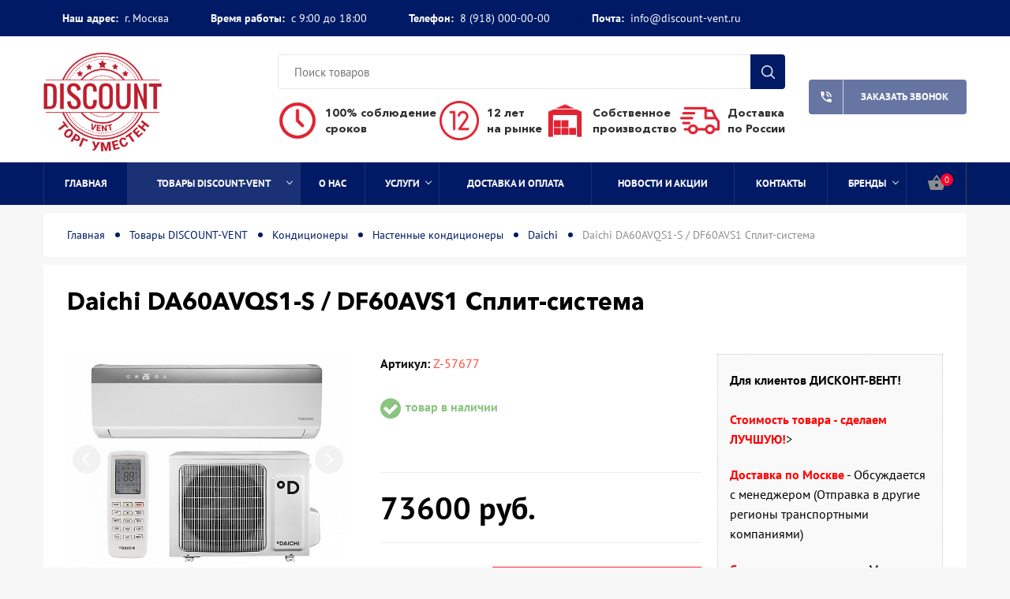

--- FILE ---
content_type: text/html; charset=UTF-8
request_url: https://discount-vent.ru/magazin/kondiczioneryi/nastennyie-kondiczioneryi/daichi/daichi-da60avqs1-s-df60avs1-split-sistema.html
body_size: 13275
content:
<!DOCTYPE html>
<html>
<head>
    <!-- PAGE TITLE -->
<title>Daichi DA60AVQS1-S / DF60AVS1 Сплит-система - купить в Москве недорого | discount-vent.ru</title>
<base href="https://discount-vent.ru/">
<meta name="description" content="Daichi DA60AVQS1-S / DF60AVS1 Сплит-система купить с установкой в Москве. Выгодные цены на Daichi в интернет-магазине discount-vent. Доставка во все регионы России.">
<meta name="keywords" content="daichi da60avqs1-s / df60avs1 сплит-система, Daichi, описание, фото, цена, документация, характеристики, заказать, купить">
    	<meta property="og:title" content="Daichi DA60AVQS1-S / DF60AVS1 Сплит-система - купить в Москве недорого | discount-vent.ru"/>
	<meta property="og:description" content=""/>

<!-- META-DATA -->
<meta name="yandex-verification" content="ad851e74a055983e" />
<meta charset="utf-8">
<meta http-equiv="X-UA-Compatible" content="IE=edge" />
<meta name="SKYPE_TOOLBAR" content ="SKYPE_TOOLBAR_PARSER_COMPATIBLE" />
<meta name="theme-color" content="#37B435" />
<meta name="viewport" content="width=device-width, initial-scale=1.0, maximum-scale=1.0, user-scalable=no">

<link rel="icon" type="image/png" href="images/favicon.png" />
<link rel="apple-touch-icon-precomposed" href="images/favicon.png"/>

<!-- STYLESHEETS :: TEMPLATE -->
<link href="/assets/template/css/style.css?v=1" rel="stylesheet">
<link rel="stylesheet" href="/assets/components/msearch2/css/web/default.css" type="text/css" />

	<script type="text/javascript">
		if (typeof mse2Config == "undefined") {mse2Config = {"cssUrl":"\/assets\/components\/msearch2\/css\/web\/","jsUrl":"\/assets\/components\/msearch2\/js\/web\/","actionUrl":"\/assets\/components\/msearch2\/action.php"};}
		if (typeof mse2FormConfig == "undefined") {mse2FormConfig = {};}
		mse2FormConfig["7e9cd0ee4346f926c2abff8e13daebf279c853d5"] = {"autocomplete":"false","queryVar":"query","minQuery":3,"pageId":37};
	</script>
<link rel="stylesheet" href="/assets/components/minishop2/css/web/default.css?v=f49b50ed2e" type="text/css" />
<script type="text/javascript">miniShop2Config = {"cssUrl":"\/assets\/components\/minishop2\/css\/web\/","jsUrl":"\/assets\/components\/minishop2\/js\/web\/","actionUrl":"\/assets\/components\/minishop2\/action.php","ctx":"web","close_all_message":"\u0437\u0430\u043a\u0440\u044b\u0442\u044c \u0432\u0441\u0435","price_format":[2,"."," "],"price_format_no_zeros":true,"weight_format":[3,"."," "],"weight_format_no_zeros":true};</script>
</head>
<body class="base-template product-template id-1282 parent-575">
    
    
    
    <div class="menu-button hidden-md hidden-lg">
        <span class="icon-menu-burger">
            <span class="icon-menu-burger__line"></span>
        </span>
    </div>
    
    <!-- * * * * * * Mobile menu * * * * * * -->
    <div class="mobile-menu" id="mobmenu">
        <div class="menu-button">
            <span class="icon-menu-burger">
                <span class="icon-menu-burger__line"></span>
            </span>
        </div>
        
        
        <div class="uMenuH">
            <ul class=""><li class="first"><a href="/" >Главная</a></li><li class="active"><a href="magazin/" class="catalog-link">Товары DISCOUNT-VENT</a><ul class=""><li class="first"><a href="magazin/ventilyacziya/" >Вентиляция</a></li><li class="active"><a href="magazin/kondiczioneryi/" >Кондиционеры</a></li><li><a href="magazin/vrv/" >VRV</a></li><li><a href="magazin/fankojlyi/" >Фанкойлы</a></li><li><a href="magazin/obogrev/" >Обогрев</a></li><li class="last"><a href="magazin/proizvodstvo-vozduxovodov/" >Производство воздуховодов</a></li></ul></li><li><a href="o-nas.html" >О нас</a></li><li><a href="uslugi/" >Услуги</a><ul class=""><li class="first"><a href="uslugi/usluga-1.html" >Поставка оборудования</a></li><li><a href="uslugi/usluga-2.html" >Производство материалов</a></li><li><a href="uslugi/usluga-3.html" >Доставка</a></li><li class="last"><a href="uslugi/usluga-4.html" >Монтаж</a></li></ul></li><li><a href="dostavka-i-oplata.html" >Доставка и оплата</a></li><li><a href="novosti/" >Новости и акции</a></li><li><a href="kontaktyi.html" >Контакты</a></li><li class="last"><a href="proizvoditeli/" >Бренды</a><ul class=""><li class="first"><a href="proizvoditeli/hitachi.html" >Hitachi</a></li><li class="last"><a href="proizvoditeli/hyundai.html" >Hyundai</a></li></ul></li></ul>
        </div>
        <div class="push30"></div>
        
        <div class="search-wrapper">
            <form data-key="7e9cd0ee4346f926c2abff8e13daebf279c853d5" action="rezultatyi-poiska.html" method="get" id="mse2_form">
    <input type="text" placeholder="Поиск товаров" name="query" value="" />
    <input type="submit" />
</form>
        </div>
        
        <div class="mobile-menu-info white">
            
            <div class="header-address">
                <i class="material-icons">place</i> <b>Наш адрес:</b> <br />
                г. Москва
            </div> 
            
            
            
            <div class="header-shedule">
                <i class="material-icons">access_time</i> <b>Время работы:</b> <br />
                с 9:00 до 18:00
            </div>
            
            
            
            <div class="header-tel">
                <i class="material-icons">phone</i> <b>Телефон:</b> <br />
                <a href="tel:89180000000">8 (918) 000-00-00</a>
            </div>
            
            
             <span class="header-tel">
                        <i class="material-icons">message</i> <b class="black">Почта:</b> <a href="mailto:info@discount-vent.ru">info@discount-vent.ru</a>
                    </span>
    
            
        </div>
        <div class="social">
            
            
             
            
            
            
        </div>
    </div>
    <div class="overlay"></div>
    <!-- * * * * * * Mobile menu: end * * * * * * -->
    
    <!-- * * * * * * Header * * * * * * -->
    <div class="header-wrapper">
        <div class="header-panel hidden-xs hidden-sm">
            <div class="container">
                <div class="header-panel-left left">
                    
                    <span class="header-address">
                        <i class="material-icons">place</i> <b class="black">Наш адрес:</b> г. Москва
                    </span> 
                    
                    
                    
                    <span class="header-shedule">
                        <i class="material-icons">access_time</i> <b class="black">Время работы:</b> с 9:00 до 18:00
                    </span>
                    
                    
                    
                    <span class="header-tel">
                        <i class="material-icons">phone</i> <b class="black">Телефон:</b> <a href="tel:89180000000">8 (918) 000-00-00</a>
                    </span>
                    
                    
                      <span class="header-tel">
                        <i class="material-icons">message</i> <b class="black">Почта:</b> <a href="mailto:info@discount-vent.ru">info@discount-vent.ru</a>
                    </span>
                    
                </div>
                <div class="h-panel-right right hidden-xs">
                    <div class="social">
                        
                        
                         
                        
                        
                        
                    </div>
                </div>
                <div class="cleaner"></div>
            </div>
        </div>
        <div class="header">
            <div class="container">
                <div class="header-inner relative">
                    <div class="logo left">
                        <div class="table">
                            <div class="table-cell">
                                <a href="https://discount-vent.ru/">
                                    <img src="/assets/cache_image/assets/template/images/logo-es-2_240x0_a89.jpeg" alt="Discount-vent" />
                                </a>
                            </div>
                        </div>
                    </div>
                    
                    <div class="search-wrapper hidden-xs">
                        <div class="table">
                            <div class="table-cell">
                                <div class="relative">
                                <form data-key="7e9cd0ee4346f926c2abff8e13daebf279c853d5" action="rezultatyi-poiska.html" method="get" id="mse2_form">
    <input type="text" placeholder="Поиск товаров" name="query" value="" />
    <input type="submit" />
</form>
                                </div>
                                <div class="advantages visible-lg">
                            <div class="advantages__block">
                                <div class="advantages__elem">
    <div class="advantages__ico">
        <img src="assets/template/images/new_img/clock.png" alt="Daichi DA60AVQS1-S / DF60AVS1 Сплит-система">
    </div>
    <div class="advantages__title">
        100% соблюдение <br>сроков
    </div>
</div><div class="advantages__elem">
    <div class="advantages__ico">
        <img src="assets/template/images/new_img/12.png" alt="Daichi DA60AVQS1-S / DF60AVS1 Сплит-система">
    </div>
    <div class="advantages__title">
         12 лет <br>на рынке
    </div>
</div><div class="advantages__elem">
    <div class="advantages__ico">
        <img src="assets/template/images/new_img/warehouse-1.png" alt="Daichi DA60AVQS1-S / DF60AVS1 Сплит-система">
    </div>
    <div class="advantages__title">
        Собственное <br>производство
    </div>
</div><div class="advantages__elem">
    <div class="advantages__ico">
        <img src="assets/template/images/new_img/delivery.png" alt="Daichi DA60AVQS1-S / DF60AVS1 Сплит-система">
    </div>
    <div class="advantages__title">
        Доставка<br>по России
    </div>
</div>
                                
                            </div>
                        </div>
                            </div>
                        </div>
                    </div>
                    
                    <div class="mob-menu-btn hidden-md hidden-lg right">
                        <span></span>
                        <span></span>
                        <span></span>
                    </div>
                    <a href="#callback" class="fancyboxModal callback-btn visible-md visible-lg"><i class="material-icons">phone_in_talk</i> Заказать звонок</a>                    
                </div>
            </div>
        </div>
        <!-- * * * * * * Top menu * * * * * * -->
        <div class="top-menu-wrapper">
            <div class="container">
                <div class="top-menu-inner relative">
                    <div class="top-menu visible-md visible-lg">
                        <div class="uMenuH">
                            <ul class=""><li class="first"><a href="/" >Главная</a></li><li class="active"><a href="magazin/" class="down-a" class="catalog-link">Товары DISCOUNT-VENT <span class="dropdown-button"></span></a><ul class=""><li class="first"><a href="magazin/ventilyacziya/" class="down-a" >Вентиляция <span class="dropdown-button"></span></a><ul class=""><li class="first"><a href="magazin/ventilyacziya/ventilyaczionnyie-ustanovki/" >Вентиляционные установки</a></li><li><a href="magazin/ventilyacziya/czentrobezhnyie-ventilyatoryi/" >Центробежные вентиляторы</a></li><li><a href="magazin/ventilyacziya/ventilyatoryi-dlya-pryamougolnyix-kanalov/" >Вентиляторы для прямоугольных каналов</a></li><li><a href="magazin/ventilyacziya/ventilyatoryi-dlya-kruglyix-kanalov/" >Вентиляторы для круглых каналов</a></li><li><a href="magazin/ventilyacziya/kuxonnyie-vyityazhnyie-ventilyatoryi/" >Кухонные вытяжные вентиляторы</a></li><li><a href="magazin/ventilyacziya/kryishnyie-ventilyatoryi/" >Крышные вентиляторы</a></li><li><a href="magazin/ventilyacziya/avtomatika/" >Автоматика</a></li><li><a href="magazin/ventilyacziya/vozdushnyie-klapanyi-xomutyi/" >Воздушные клапаны / Хомуты</a></li><li><a href="magazin/ventilyacziya/osevyie-ventilyatoryi/" >Осевые вентиляторы</a></li><li><a href="magazin/ventilyacziya/vodyanyie-nagrevateli/" >Водяные нагреватели</a></li><li><a href="magazin/ventilyacziya/oxladiteli-vozduxa/" >Охладители воздуха</a></li><li><a href="magazin/ventilyacziya/rekuperatoryi/" >Рекуператоры</a></li><li><a href="magazin/ventilyacziya/shumoglushiteli/" >Шумоглушители</a></li><li><a href="magazin/ventilyacziya/vozdushnyie-filtryi/" >Воздушные фильтры</a></li><li class="last"><a href="magazin/ventilyacziya/elektricheskie-nagrevateli/" >Электрические нагреватели</a></li></ul></li><li class="active"><a href="magazin/kondiczioneryi/" class="down-a" >Кондиционеры <span class="dropdown-button"></span></a><ul class=""><li class="first active"><a href="magazin/kondiczioneryi/nastennyie-kondiczioneryi/" >Настенные кондиционеры</a></li><li><a href="magazin/kondiczioneryi/multi-split-sistemyi/" >Мульти-сплит системы</a></li><li><a href="magazin/kondiczioneryi/kassetnyie-kondiczioneryi/" >Кассетные кондиционеры</a></li><li><a href="magazin/kondiczioneryi/napolno-podpotolochnyie-kondiczioneryi/" >Напольно-подпотолочные кондиционеры</a></li><li><a href="magazin/kondiczioneryi/kanalnyie-kondiczioneryi/" >Канальные кондиционеры</a></li><li><a href="magazin/kondiczioneryi/kolonnyie-kondiczioneryi/" >Колонные кондиционеры</a></li><li><a href="magazin/kondiczioneryi/polupromyishlennoe-kondiczionirovanie/" >Полупромышленное кондиционирование</a></li><li class="last"><a href="magazin/kondiczioneryi/mobilnyie-kondiczioneryi/" >Мобильные кондиционеры</a></li></ul></li><li><a href="magazin/vrv/" class="down-a" >VRV <span class="dropdown-button"></span></a><ul class=""><li class="first"><a href="magazin/vrv/vnutrennie-bloki-kassetnogo-tipa/" >Внутренние блоки кассетного типа</a></li><li><a href="magazin/vrv/vnutrennie-bloki-napolno-potolochnogo-tipa/" >Внутренние блоки напольно-потолочного типа</a></li><li><a href="magazin/vrv/vnutrennie-bloki-napolnogo-tipa/" >Внутренние блоки напольного типа</a></li><li><a href="magazin/vrv/naruzhnyie-bloki-vrv-vrf/" >Наружные блоки VRV, VRF</a></li><li><a href="magazin/vrv/vnutrennie-bloki-nastennogo-tipa/" >Внутренние блоки настенного типа</a></li><li class="last"><a href="magazin/vrv/vnutrennie-bloki-kanalnogo-tipa/" >Внутренние блоки канального типа</a></li></ul></li><li><a href="magazin/fankojlyi/" class="down-a" >Фанкойлы <span class="dropdown-button"></span></a><ul class=""><li class="first"><a href="magazin/fankojlyi/fankojlyi-kassetnogo-tipa/" >Фанкойлы кассетного типа</a></li><li><a href="magazin/fankojlyi/fankojlyi-napolnogo-tipa/" >Фанкойлы напольного типа</a></li><li><a href="magazin/fankojlyi/fankojlyi-napolno-potolochnogo-tipa/" >Фанкойлы напольно-потолочного типа</a></li><li><a href="magazin/fankojlyi/aksessuaryi/" >Аксессуары</a></li><li><a href="magazin/fankojlyi/fankojlyi-nastennogo-tipa/" >Фанкойлы настенного типа</a></li><li class="last"><a href="magazin/fankojlyi/fankojlyi-kanalnogo-tipa/" >Фанкойлы канального типа</a></li></ul></li><li><a href="magazin/obogrev/" class="down-a" >Обогрев <span class="dropdown-button"></span></a><ul class=""><li class="first"><a href="magazin/obogrev/kotelnoe-oborudovanie/" >Котельное оборудование</a></li><li><a href="magazin/obogrev/avtomatika-i-aksessuaryi/" >Автоматика и аксессуары</a></li><li><a href="magazin/obogrev/konvektoryi-elektricheskie/" >Конвекторы электрические</a></li><li><a href="magazin/obogrev/elektricheskie-teplovyie-zavesyi/" >Электрические тепловые завесы</a></li><li><a href="magazin/obogrev/vodyanyie-teplovyie-zavesyi/" >Водяные тепловые завесы</a></li><li><a href="magazin/obogrev/teploventilyatoryi/" >Тепловентиляторы</a></li><li><a href="magazin/obogrev/teplovyie-pushki-elekvoda/" >Тепловые пушки (элек/вода)</a></li><li><a href="magazin/obogrev/infrakrasnyie-obogrevateli/" >Инфракрасные обогреватели</a></li><li><a href="magazin/obogrev/dizelnyie-teplovyie-pushki/" >Дизельные тепловые пушки</a></li><li><a href="magazin/obogrev/gazovyie-teplovyie-pushki/" >Газовые тепловые пушки</a></li><li class="last"><a href="magazin/obogrev/vodonagrevateli/" >Водонагреватели</a></li></ul></li><li class="last"><a href="magazin/proizvodstvo-vozduxovodov/" class="down-a" >Производство воздуховодов <span class="dropdown-button"></span></a><ul class=""><li class="first"><a href="magazin/proizvodstvo-vozduxovodov/pryamougolnyie-vozduxovodyi-iz-oczinkovannoj-i-nerzhaveyushhej-stali/" >Прямоугольные воздуховоды из оцинкованной и нержавеющей стали</a></li><li><a href="magazin/proizvodstvo-vozduxovodov/kruglyie-vozduxovodyi-iz-oczinkovannoj-i-nerzhaveyushhej-stali/" >Круглые воздуховоды из оцинкованной и нержавеющей стали</a></li><li class="last"><a href="magazin/proizvodstvo-vozduxovodov/svarnyie-vozduxovodyi-sistem-dyimoudaleniya/" >Сварные воздуховоды систем дымоудаления</a></li></ul></li></ul></li><li><a href="o-nas.html" >О нас</a></li><li><a href="uslugi/" class="down-a" >Услуги <span class="dropdown-button"></span></a><ul class=""><li class="first"><a href="uslugi/usluga-1.html" >Поставка оборудования</a></li><li><a href="uslugi/usluga-2.html" >Производство материалов</a></li><li><a href="uslugi/usluga-3.html" >Доставка</a></li><li class="last"><a href="uslugi/usluga-4.html" >Монтаж</a></li></ul></li><li><a href="dostavka-i-oplata.html" >Доставка и оплата</a></li><li><a href="novosti/" >Новости и акции</a></li><li><a href="kontaktyi.html" >Контакты</a></li><li class="last"><a href="proizvoditeli/" class="down-a" >Бренды <span class="dropdown-button"></span></a><ul class=""><li class="first"><a href="proizvoditeli/hitachi.html" >Hitachi</a></li><li class="last"><a href="proizvoditeli/hyundai.html" >Hyundai</a></li></ul></li></ul>
                        </div>
                    </div>
                    <div class="header-shop-bar">
                        <div class="element header-cart">
                            <div id="msMiniCart" class="">
    <!-- cart full -->
    <a href="korzina.html" class="absolute"></a>
    <!-- /. cart full -->
    
    <div class="inner">
        <div>
            <i class="material-icons">shopping_basket</i> <span class="ms2_total_count">0</span>
        </div>
    </div>
</div>
                        </div>
                        
                    </div>
                    <a href="#callback" class="fancyboxModal callback-btn visible-xs visible-sm"><i class="material-icons">phone_in_talk</i></a>
                </div>
            </div>
        </div>
        <!-- * * * * * * Top menu: end* * * * * * -->
    </div>
    <!-- * * * * * * Header: end * * * * * * -->
    
    <div class="main-wrapper">
        <div class="header-push"></div>
        <div class="middle">
            <div class="breadcrumbs-wrapper">
                <ul class="breadcrumb"><li><a href="/">Главная</a></li>
<li><a href="magazin/">Товары DISCOUNT-VENT</a></li>
<li><a href="magazin/kondiczioneryi/">Кондиционеры</a></li>
<li><a href="magazin/kondiczioneryi/nastennyie-kondiczioneryi/">Настенные кондиционеры</a></li>
<li><a href="magazin/kondiczioneryi/nastennyie-kondiczioneryi/daichi/">Daichi</a></li>
<li class="active">Daichi DA60AVQS1-S / DF60AVS1 Сплит-система</li></ul>
            </div>
            
            <div class="content">
                <div class="product-block">
                    <h1>Daichi DA60AVQS1-S / DF60AVS1 Сплит-система</h1>
                    <form class="form-horizontal ms2_form" method="post">
                        <input type="hidden" name="id" value="1282"/>
                        <div class="push20"></div>
                        
                        <div class="row">
                            <div class="col-sm-6 col-md-5 col-lg-4">
                                <div class="product-gallery relative">
                                    <div class="product-tags">
                                        
                                        
                                        
                                    </div>
                                    
                                    <div id="msGallery-">
        
    	<div class="main">
    		<div class="slider slider-for">
                    			
        			        			    <div>
                			<a href="/assets/images/products/1282/48261267e8546c595b05bd21443c63ab.jpg" class="fancybox"  data-fancybox="gallery">
                				<img src="/assets/images/products/1282/48261267e8546c595b05bd21443c63ab.jpg" alt="Daichi DA60AVQS1-S / DF60AVS1 Сплит-система" title="">
                			</a>
            			</div>
            			
        			        			
                    			
        			        			    <div>
                			<a href="/assets/images/products/1282/6fd2e5c6c252147271cd01d3244aeaed.jpg" class="fancybox"  data-fancybox="gallery">
                				<img src="/assets/images/products/1282/6fd2e5c6c252147271cd01d3244aeaed.jpg" alt="Daichi DA60AVQS1-S / DF60AVS1 Сплит-система" title="">
                			</a>
            			</div>
            			
        			        			
                    			
        			        			    <div>
                			<a href="/assets/images/products/1282/76ad89a7c244707ca24a58459bf2b64f.jpg" class="fancybox"  data-fancybox="gallery">
                				<img src="/assets/images/products/1282/76ad89a7c244707ca24a58459bf2b64f.jpg" alt="Daichi DA60AVQS1-S / DF60AVS1 Сплит-система" title="">
                			</a>
            			</div>
            			
        			        			
                    			
        			 
        			
        			        			
                    		</div>  
    		
    		<div class="slider slider-nav">
    			    			
        			        			
            			<div style="padding:5px; cursor:pointer;">
            				<img src="/assets/images/products/1282/48261267e8546c595b05bd21443c63ab.jpg" alt="Daichi DA60AVQS1-S / DF60AVS1 Сплит-система" title="">
            			</div>
            			
        			        			
                    			
        			        			
            			<div style="padding:5px; cursor:pointer;">
            				<img src="/assets/images/products/1282/6fd2e5c6c252147271cd01d3244aeaed.jpg" alt="Daichi DA60AVQS1-S / DF60AVS1 Сплит-система" title="">
            			</div>
            			
        			        			
                    			
        			        			
            			<div style="padding:5px; cursor:pointer;">
            				<img src="/assets/images/products/1282/76ad89a7c244707ca24a58459bf2b64f.jpg" alt="Daichi DA60AVQS1-S / DF60AVS1 Сплит-система" title="">
            			</div>
            			
        			        			
                    			
        			 
        			
        			        			
                                
    		</div>
    	</div>
    	
    </div>
                                </div>
                                <div class="push30"></div>
                            </div>
                            <div class="col-sm-6 col-md-7 col-lg-8">
                                <div class="product-info">
                                    
                                    
                                    <div class="row">
                                        <div class="col-lg-7">
                                            <div class="row">
                                                <div class="col-sm-6">
                                                    <div class="product-article"><b class="black">Артикул:</b>  <span class="red">Z-57677</span></div><div class="push5"></div>
                                                    
                                                </div>
                                                <div class="col-sm-6">
                                                    
                                                    
                                                </div>
                                            </div>
                                            
                                            <div class="push25"></div>
                                            <div class="availability"><i class="fa fa-check-circle" aria-hidden="true"></i> товар в наличии</div>
                                            <div class="push10"></div>
                                            
                                            
                                            
                                            
                                            <div class="share">
                                                <div class="push30"></div>
                                                <script type="text/javascript">(function() {
                                                  if (window.pluso)if (typeof window.pluso.start == "function") return;
                                                  if (window.ifpluso==undefined) { window.ifpluso = 1;
                                                    var d = document, s = d.createElement('script'), g = 'getElementsByTagName';
                                                    s.type = 'text/javascript'; s.charset='UTF-8'; s.async = true;
                                                    s.src = ('https:' == window.location.protocol ? 'https' : 'http')  + '://share.pluso.ru/pluso-like.js';
                                                    var h=d[g]('body')[0];
                                                    h.appendChild(s);
                                                  }})();</script>
                                                <div class="pluso" data-background="none;" data-options="medium,square,line,horizontal,nocounter,sepcounter=1,theme=14" data-services="facebook,vkontakte,twitter,pinterest"></div>
                                                
                                            </div>
                                            <div class="push10"></div>
                                            
                                            
                                            <div class="product-price-wrapper">
                                                <hr>
                                                <span class="product-price"><span class="product-price-value">73600</span> руб.</span> &nbsp;&nbsp;&nbsp;<br class="visible-md"> 
                                                
                                                
                                                
                                                <hr>
                                                <div class="push10"></div>
                                            </div>
                                            
                                            
                                            <div class="row">
                                                <div class="col-xs-12 col-sm-5 col-md-6 col-lg-4">
                                                    <div class="push8"></div>
                                                    <div class="element-counter">
                                                        <div class="input-group">
                                                            <span class="input-group-btn">
                                                                <button type="button" class="btn-number btn-minus" disabled="disabled" data-type="minus" data-field="count-1282">-</button>
                                                            </span>
                                                            <input type="text" name="count" id="count-1282" class="form-control input-number" value="1" min="1" max="100000000">
                                                            <span class="input-group-btn">
                                                                <button type="button" class="btn-number btn-plus" data-type="plus" data-field="count-1282">+</button>
                                                            </span>
                                                        </div>
                                                    </div>
                                                    <div class="cleaner"></div>
                                                    <div class="push30 visible-xs"></div>
                                                </div>
                                                <div class="col-sm-7 col-md-6 col-lg-8">
                                                    <button type="submit" class="btn big block" name="ms2_action" value="cart/add"><i class="material-icons">shopping_cart</i> В корзину</button>
                                                </div>
                                            </div>
                                            
                                            
                                        </div>
                                        
                                        
                                            
                                            <div class="col-lg-5">
                                                <div class="push20 hidden-lg"></div>
                                                <div class="product-aside-info-block">
                                                    <div class="bold">Для клиентов ДИСКОНТ-ВЕНТ!</div>
<div class="bold"> </div>
<p><strong>Стоимость товара - сделаем ЛУЧШУЮ!</strong>&gt;</p>
<p><strong>Доставка по Москве</strong> - Обсуждается с менеджером (Отправка в другие регионы транспортными компаниями)</p>
<p><strong>Самовывоз</strong> - со склада в Москве</p>
<p><strong>Оплата заказа</strong> - Только безнал по счету! Работаем с Юр.Лицами и ИП</p>
<p><strong>Наличие товара на складе компании</strong> - всегда проверяйте наличие.</p>
<p><a class="popoverLink" tabindex="0" data-toggle="popover" data-title="Membership history for Fred Smith" data-content="sddsdsd">?</a></p>
                                                </div>
                                            </div>
                                            
                                        
                                        
                                    </div>
                                    
                                    
                                </div>
                            </div>
                        </div>
                        
                        
                        
                        
                        
                        
                        
                        <div class="push30"></div>
                        <div class="section">
                            <div class="mobile-tab-header">Описание</div>
                            <ul class="tabs mobile">
                                <li class="current">Описание</li>
                                <li>Характеристики</li>
                                <li>Документация</li>
                                
                                
                         
                                <li>Доставка</li>
                                <li>Оплата</li>
                                
                                
                                
                            </ul>
                            <div class="push30"></div>
                            
                            <div class="box visible">
                                <div class="product-text f13">
                                    <h2>Daichi DA60AVQS1-S / DF60AVS1 Сплит-система</h2><p>	 Настенная сплит-система Daichi DA60AVQS1-S/DF60AVS1 выполнена в эргономичной форме, поэтому удобно монтируется и, благодаря стильному дизайну, удачно вписывается в интерьер комнаты. Прибор поможет обеспечить комфортные условия для человека во время сна, ведь плавно обогреет или охладит воздух в комнате, не создав при этом сильного шума и посторонних вибраций. Долговечное оборудование защищено от скачков напряжения сети.</p><h3> Преимущества и особенности сплит-систем серии PEAK от Daichi: </h3><div class="row">	<div class="media col-12 col-md-6"> <img alt="DC-инвертор в сплит-системе Daichi DA60AVQS1-S / DF60AVS1" src="/img/split_system/daichi/opisanie/inverter.png" style="max-width:78px !important; alt=" hisense="" title="DC-инвертор в сплит-системе Daichi DA60AVQS1-S / DF60AVS1" align="middle" class="mr-3">		<div class="media-body"> <b>DC-инвертор</b> 			 В компрессорах используются передовые инверторные технологии, дающие существенные преимущества в экономичности.		</div>	</div>	<div class="media col-12 col-md-6"> <img alt="Wi-Fi, онлайн-управление в сплит-системе Daichi DA60AVQS1-S / DF60AVS1" src="/img/split_system/daichi/opisanie/wi_fi.png" style="max-width:78px !important; alt=" hisense="" title="Wi-Fi, онлайн-управление в сплит-системе Daichi DA60AVQS1-S / DF60AVS1" align="middle" class="mr-3">		<div class="media-body"> <b>Wi-Fi, онлайн-управление (Опционально)</b> 			 Кондиционер может управляться удаленно через интернет или локальную сеть через «облако Даичи» со смартфона, ПК.  <b>*Сплит-системы DA20AVQS1-W(S)/ DF20AVS1 не поддерживают функцию Wi-Fi управления</b>		</div>	</div>	<div class="media col-12 col-md-6"> <img alt="Автоматический режим в сплит-системе Daichi DA60AVQS1-S / DF60AVS1" src="/img/split_system/daichi/opisanie/avtomaticheski_rejim.png" style="max-width:78px !important; alt=" hisense="" title="Автоматический режим в сплит-системе Daichi DA60AVQS1-S / DF60AVS1" align="left" class="mr-3">		<div class="media-body"> <b>Автоматический режим</b> 			 Кондиционер автоматически выберет подходящий режим работы, на охлаждение или обогрев, в соответствии с заданной температурой.		</div>	</div>	<div class="media col-12 col-md-6"> <img alt="Функция «Комфортный сон» в сплит-системе Daichi DA60AVQS1-S / DF60AVS1" src="/img/split_system/daichi/opisanie/komfortni_son.png" style="max-width:78px !important; alt=" hisense="" title="Функция «Комфортный сон» в сплит-системе Daichi DA60AVQS1-S / DF60AVS1" align="middle" class="mr-3">		<div class="media-body"> <b>Функция «Комфортный сон»</b> 			 Ее использование предотвращает переохлаждение или перегрев спящего человека.		</div>	</div>	<div class="media col-12 col-md-6"> <img alt="Вертикальное распределение в сплит-системе Daichi DA60AVQS1-S / DF60AVS1" src="/img/split_system/daichi/opisanie/vertikalnoe_raspredelenie.png" style="max-width:78px !important; alt=" hisense="" title="Вертикальное распределение в сплит-системе Daichi DA60AVQS1-S / DF60AVS1" align="middle" class="mr-3">		<div class="media-body"> <b>Вертикальное распределение</b> 			 Автоматическое качание горизонтальной заслонки.		</div>	</div>	<div class="media col-12 col-md-6"> <img alt="Авто в сплит-системе Daichi DA60AVQS1-S / DF60AVS1" src="/img/split_system/daichi/opisanie/avto.png" style="max-width:78px !important; alt=" hisense="" title="Авто в сплит-системе Daichi DA60AVQS1-S / DF60AVS1" align="middle" class="mr-3">		<div class="media-body"> <b>Авто</b> 			 Автоматическое изменение скорости вращения вентилятора для поддержания стабильной температуры.		</div>	</div>	<div class="media col-12 col-md-6"> <img alt="Бесшумный режим работы в сплит-системе Daichi DA60AVQS1-S / DF60AVS1" src="/img/split_system/daichi/opisanie/besshumni_rejim_raboti.png" style="max-width:78px !important; alt=" hisense="" title="Бесшумный режим работы в сплит-системе Daichi DA60AVQS1-S / DF60AVS1" align="middle" class="mr-3">		<div class="media-body"> <b>Бесшумный режим работы</b> 			 Установка минимального уровня шума внутреннего блока для спокойного отдыха.		</div>	</div>	<div class="media col-12 col-md-6"> <img alt="Локальный комфорт в сплит-системе Daichi DA60AVQS1-S / DF60AVS1" src="/img/split_system/daichi/opisanie/lokalni_komfort.png" style="max-width:78px !important; alt=" hisense="" title="Локальный комфорт в сплит-системе Daichi DA60AVQS1-S / DF60AVS1" align="middle" class="mr-3">		<div class="media-body"> <b>Локальный комфорт </b> 			 Заданная температура поддерживается в месте нахождения дистанционного пульта.		</div>	</div>	<div class="media col-12 col-md-6"> <img alt="Режим «Дежурный» в сплит-системе Daichi DA60AVQS1-S / DF60AVS1" src="/img/split_system/daichi/opisanie/rejim_dejurni.png" style="max-width:78px !important; alt=" hisense="" title="Режим «Дежурный» в сплит-системе Daichi DA60AVQS1-S / DF60AVS1" align="middle" class="mr-3">		<div class="media-body"> <b>Режим «Дежурный»</b> 			 В режиме обогрева в помещении будет стабильно поддерживаться температура выше 0 °С во время вашего отсутствия.		</div>	</div>	<div class="media col-12 col-md-6"> <img alt="Интеллектуальное оттаивание в сплит-системе Daichi DA60AVQS1-S / DF60AVS1" src="/img/split_system/daichi/opisanie/intelektualnoe_ottaivanie.png" style="max-width:78px !important; alt=" hisense="" title="Интеллектуальное оттаивание в сплит-системе Daichi DA60AVQS1-S / DF60AVS1" align="middle" class="mr-3">		<div class="media-body"> <b>Интеллектуальное оттаивание</b> 			 Размораживание наружного блока длится строго необходимое время без снижения уровня комфорта в режиме обогрева.		</div>	</div>	<div class="media col-12 col-md-6"> <img alt="Противоплесневая обработка в сплит-системе Daichi DA60AVQS1-S / DF60AVS1" src="/img/split_system/daichi/opisanie/protivoplesnivaya_obrabotka.png" style="max-width:78px !important; alt=" hisense="" title="Противоплесневая обработка в сплит-системе Daichi DA60AVQS1-S / DF60AVS1" align="middle" class="mr-3">		<div class="media-body"> <b>Противоплесневая обработка</b> 			 В корпусе внутреннего блока плесень не образуется благодаря продуманной конструкции и работе вентилятора некоторое время после выключения устройства для устранения влаги.		</div>	</div>	<div class="media col-12 col-md-6"> <img alt="Высокий показатель SEER в сплит-системе Daichi DA60AVQS1-S / DF60AVS1" src="/img/split_system/daichi/opisanie/visoki_pokazatel_seer.png" style="max-width:78px !important; alt=" hisense="" title="Высокий показатель SEER в сплит-системе Daichi DA60AVQS1-S / DF60AVS1" align="middle" class="mr-3">		<div class="media-body"> <b>Высокий показатель SEER</b> 			 Высокая сезонная энергоэффективность класса «А++» и «А+++» обеспечит значительное снижение годового потребления электроэнергии.		</div>	</div>	<div class="media col-12 col-md-6"> <img alt="Плавный пуск компрессора в сплит-системе Daichi DA60AVQS1-S / DF60AVS1" src="/img/split_system/daichi/opisanie/plavni_pusk_kompressora.png" style="max-width:78px !important; alt=" hisense="" title="Плавный пуск компрессора в сплит-системе Daichi DA60AVQS1-S / DF60AVS1" align="middle" class="mr-3">		<div class="media-body"> <b>Плавный пуск компрессора</b> 			 Программное обеспечение Soft Start ограничивает пусковой ток компрессора в целях снижения нагрузки на энергосистему.		</div>	</div>	<div class="media col-12 col-md-6"> <img alt="Режим «Standby» в сплит-системе Daichi DA60AVQS1-S / DF60AVS1" src="/img/split_system/daichi/opisanie/rejim_standby.png" style="max-width:78px !important; alt=" hisense="" title="Режим «Standby» в сплит-системе Daichi DA60AVQS1-S / DF60AVS1" align="middle" class="mr-3">		<div class="media-body"> <b>Режим «Standby»</b> 			 Режим «Standby» (ожидания) характеризуется низким потреблением электроэнергии (~1 Вт).		</div>	</div>	<div class="media col-12 col-md-6"> <img alt="Автоматический перезапуск в сплит-системе Daichi DA60AVQS1-S / DF60AVS1" src="/img/split_system/daichi/opisanie/avtomaticheski_perezapusk.png" style="max-width:78px !important; alt=" hisense="" title="Автоматический перезапуск в сплит-системе Daichi DA60AVQS1-S / DF60AVS1" align="middle" class="mr-3">		<div class="media-body"> <b>Автоматический перезапуск</b> 			 Автоматический перезапуск после устранения сбоя энергоснабжения.		</div>	</div>	<div class="media col-12 col-md-6"> <img alt="Часы в сплит-системе Daichi DA60AVQS1-S / DF60AVS1" src="/img/split_system/daichi/opisanie/chasi.png" style="max-width:78px !important; alt=" hisense="" title="Часы в сплит-системе Daichi DA60AVQS1-S / DF60AVS1" align="middle" class="mr-3">		<div class="media-body"> <b>Часы</b> 			 Текущее время отображается на дисплее пульта.		</div>	</div>	<div class="media col-12 col-md-6"> <img alt="Устойчивость к перепадам напряжения в сплит-системе Daichi DA60AVQS1-S / DF60AVS1" src="/img/split_system/daichi/opisanie/ustoichevi_k_perepadu.png" style="max-width:78px !important; alt=" hisense="" title="Устойчивость к перепадам напряжения в сплит-системе Daichi DA60AVQS1-S / DF60AVS1" align="middle" class="mr-3">		<div class="media-body"> <b>Устойчивость к перепадам напряжения</b> 			 Кондиционер надежно работает при колебаниях напряжения электропитания от 170 В до 265 В.		</div>	</div>	<div class="media col-12 col-md-6"> <img alt="Работа по таймеру 24/7 в сплит-системе Daichi DA60AVQS1-S / DF60AVS1" src="/img/split_system/daichi/opisanie/rabota_po_taimeru.png" style="max-width:78px !important; alt=" hisense="" title="Работа по таймеру 24/7 в сплит-системе Daichi DA60AVQS1-S / DF60AVS1" align="middle" class="mr-3">		<div class="media-body"> <b>Работа по таймеру 24/7</b> 			 Позволяет запрограммировать время включения и выключения кондиционера (в зависимости от модели и типа таймера от 24 ч до 2 недель).		</div>	</div>	<div class="media col-12 col-md-6"> <img alt="Отсутствие электромагнитных помех в сплит-системе Daichi DA60AVQS1-S / DF60AVS1" src="/img/split_system/daichi/opisanie/otsutstvie_elektromagnitnogo_pola.png" style="max-width:78px !important; alt=" hisense="" title="Отсутствие электромагнитных помех в сплит-системе Daichi DA60AVQS1-S / DF60AVS1" align="middle" class="mr-3">		<div class="media-body"> <b>Отсутствие электромагнитных помех</b> 			 Современные высокотехнологичные электронные компоненты кондиционеров не оказывают влияния на окружение.		</div>	</div>	<div class="media col-12 col-md-6"> <img alt="Контроль температуры в сплит-системе Daichi DA60AVQS1-S / DF60AVS1" src="/img/split_system/daichi/opisanie/kontrol_temperaturi.png" style="max-width:78px !important; alt=" hisense="" title="Контроль температуры в сплит-системе Daichi DA60AVQS1-S / DF60AVS1" align="middle" class="mr-3">		<div class="media-body"> <b>Контроль температуры</b> 			 Индикация температуры на дисплее пульта: заданной, текущей и наружной.		</div>	</div>	<div class="media col-12 col-md-6"> <img alt="Форсированное оттаивание в сплит-системе Daichi DA60AVQS1-S / DF60AVS1" src="/img/split_system/daichi/opisanie/forsirovonnoe_ottaivanie.png" style="max-width:78px !important; alt=" hisense="" title="Форсированное оттаивание в сплит-системе Daichi DA60AVQS1-S / DF60AVS1" align="middle" class="mr-3">		<div class="media-body"> <b>Форсированное оттаивание</b> 			 При низких температурах наружного воздуха можно провести ускоренное размораживание теплообменника наружного блока.		</div>	</div>	<div class="media col-12 col-md-6"> <img alt="Охлаждение и обогрев при низких температурах в сплит-системе Daichi DA60AVQS1-S / DF60AVS1" src="/img/split_system/daichi/opisanie/ohlajdenie_i_obogrev_pri_minuse.png" style="max-width:78px !important; alt=" hisense="" title="Охлаждение и обогрев при низких температурах в сплит-системе Daichi DA60AVQS1-S / DF60AVS1" align="middle" class="mr-3">		<div class="media-body"> <b>Охлаждение и обогрев при низких температурах</b> 			 Кондиционеры работоспособны при низких температурах наружного воздуха: при охлаждении до -15 °С, обогреве при -15 ~ -40 °С.		</div>	</div>	<div class="media col-12 col-md-6"> <img alt="Информационный LED дисплей в сплит-системе Daichi DA60AVQS1-S / DF60AVS1" src="/img/split_system/daichi/opisanie/led_displei.png" style="max-width:78px !important; alt=" hisense="" title="Информационный LED дисплей в сплит-системе Daichi DA60AVQS1-S / DF60AVS1" align="middle" class="mr-3">		<div class="media-body"> <b>Информационный LED дисплей</b> 			 Светодиодный дисплей c четким изображением и возможностью отключения ночью.		</div>	</div>	<div class="media col-12 col-md-6"> <img alt="Использование в мультисистемах в сплит-системе Daichi DA60AVQS1-S / DF60AVS1" src="/img/split_system/daichi/opisanie/ispolzovanie_v_multi.png" style="max-width:78px !important; alt=" hisense="" title="Использование в мультисистемах в сплит-системе Daichi DA60AVQS1-S / DF60AVS1" align="middle" class="mr-3">		<div class="media-body"> <b>Использование в мультисистемах</b> 			 Внутренние блоки могут использоваться в составе мультисистем.		</div>	</div></div>
                                </div>
                                <div class="push20"></div>
                            </div>
                            
                            <div class="box">
                                <div class="characteristics">
                                    <table class="tpl-table">
                                        <tbody>
                                            <tr>
    <th colspan="2">
        Основные характеристики
    </th>
</tr>


                         
    
    

                         
    
    

                         
    
    

                         
    
    

                         
    
    

                                         
    
    

                                         
    
    

                                        <tr>
                <td>
                    Уровень шума                </td>
                <td>
                    34                </td>
            </tr>
                     
    
    

                         
    
    

                         
    
    

                                         
    
    

                                         
    
    

                                         
    
    

                         
    
    

                                        <tr>
                <td>
                    Страна производства                </td>
                <td>
                    Китай                </td>
            </tr>
                     
    
    

                         
    
    

                         
    
    

                                         
    
    

                         
    
    

                                        <tr>
                <td>
                    Серия                </td>
                <td>
                    Peak_S                </td>
            </tr>
                     
    
    

                                        <tr>
                <td>
                    Родина бренда                </td>
                <td>
                    Япония                </td>
            </tr>
                     
    
    

                                        <tr>
                <td>
                    Режим работы                </td>
                <td>
                    Охлаждение и обогрев                </td>
            </tr>
                     
    
    

                                        <tr>
                <td>
                    Рекомендуемая площадь                </td>
                <td>
                    до 75                </td>
            </tr>
                     
    
    

                         
    
    

                         
    
    

                         
    
    

                         
    
    

                         
    
    

                                        <tr>
                <td>
                    Потребляемая мощность                </td>
                <td>
                    2                </td>
            </tr>
                     
    
    

                                        <tr>
                <td>
                    Площадь                </td>
                <td>
                    60                </td>
            </tr>
                     
    
    

                                        <tr>
                <td>
                    Перепад высоты                </td>
                <td>
                    10                </td>
            </tr>
                     
    
    

                                        <tr>
                <td>
                    Особенности                </td>
                <td>
                    Дизайнерские                </td>
            </tr>
                     
    
    

                                        <tr>
                <td>
                    Охлаждение                </td>
                <td>
                    6.16                </td>
            </tr>
                     
    
    

                                        <tr>
                <td>
                    Обогрев                </td>
                <td>
                    6.2                </td>
            </tr>
                     
    
    

                         
    
    

                         
    
    

                                        <tr>
                <td>
                    Напряжение                </td>
                <td>
                    220                </td>
            </tr>
                     
    
    

                         
    
    

                         
    
    

                         
    
    

                         
    
    

                         
    
    

                         
    
    

                         
    
    

                         
    
    

                         
    
    

                         
    
    

                         
    
    

                         
    
    

                                        <tr>
                <td>
                    Гарантийный срок                </td>
                <td>
                    3 года                </td>
            </tr>
                     
    
    

                                        <tr>
                <td>
                    Цвет                </td>
                <td>
                    Белый                </td>
            </tr>
                     
    
    

                                        <tr>
                <td>
                    Хладагент                </td>
                <td>
                    R410A                </td>
            </tr>
                     
    
    

                                        <tr>
                <td>
                    Максимальная длина трубопровода                </td>
                <td>
                    25                </td>
            </tr>
                     
    
    

                                        <tr>
                <td>
                    Диаметр линии жидкости                </td>
                <td>
                    6.35                </td>
            </tr>
                     
    
    

                                        <tr>
                <td>
                    Диаметр линии газа                </td>
                <td>
                    15.9                </td>
            </tr>
                     
    
    

                                        <tr>
                <td>
                    Масса внутр./нар.                </td>
                <td>
                    13.5/46                </td>
            </tr>
                     
    
    

                                        <tr>
                <td>
                    Габариты (наружный блок)                </td>
                <td>
                    955x700x396                </td>
            </tr>
                     
    
    

                                        <tr>
                <td>
                    Габариты (внутренний блок)                </td>
                <td>
                    970x300x224                </td>
            </tr>
                     
    
    

                                        <tr>
                <td>
                    Инвертор                </td>
                <td>
                    Да                </td>
            </tr>
                     
    
    



                                            
                                        </tbody>
                                    </table>
                                </div>
                            </div>
                            
                            <div class="box">
                                 <a href="/upload/iblock/dff/dffc4d3bdb2ad4681cb3d04d4f8e8f7c.pdf">Файл 1</a><a href="/upload/iblock/a06/a064669be265245ce8d5e55739c76a62.pdf">Файл 2</a>
                             </div>
                            
                            
                             <!---->
                             <div class="box">
                                 <h3>ДОСТАВКА ТОВАРА ПО МОСКВЕ</h3>
<p>Быстро и надежно!</p>
<p>Собственным и привлеченным транспортом.<br /><br />Временной интервал с 9:00 до 18:00</p>
<h3>ДОСТАВКА ТОВАРА ПО РФ</h3>
<p>Отправки транспортными компаниями по всей территории РФ. Сотрудничанием с:</p>
<p>Деловые Линии<br />ПЭК<br />ЖелДорЭкспедиция<br />КИТ<br />Энергия<br />Байкал-Сервис</p>
<p>Отправки через транспортные компании, как правило, осуществляются 2 раза в неделю.</p>
                             </div>
                             <div class="box">
                                 <h3>ОПЛАТА ТОВАРА ЮРИДИЧЕСКИМИ ЛИЦАМИ</h3>
<p>Безналичный расчет на основании счета / договора поставки.</p>
<p>Полная чистота сделок и клиентоориентированность. Лучшие по Москве цены, торг от установленных РИЦ уместен!</p>
<p>Возможна оплата частями.</p>
                             </div>
                            
                        </div>
                        
                        
                        
                        
                        <div class="title-h3">Нам доверяют:</div>
                        <div class="gallery-carousel2">
                            <div style="padding:10px;"><div><img src="/assets/cache_image/brands/805590404538700_283,hx0_8a0.jpg" alt="Мегафон"></div></div><div style="padding:10px;"><div><img src="/assets/cache_image/brands/dn7b75dxsaeuprr_283,hx0_8a0.jpg" alt="Уральские авиалинии"></div></div><div style="padding:10px;"><div><img src="/assets/cache_image/brands/logo-1200h550_283,hx0_8a0.jpg" alt="Билайн"></div></div><div style="padding:10px;"><div><img src="/assets/cache_image/brands/operator-sotovoj-svyazi-tele2-severodvinsk-otzyvy-1377261416_283,hx0_8a0.jpg" alt="Теле2"></div></div><div style="padding:10px;"><div><img src="/assets/cache_image/brands/original-6c2b0a5f-efe5-4273-939b-765701476ba9_283,hx0_7bd.jpeg" alt="МТС"></div></div>
                        </div>
                        
                        
                      
                        
                        <!-- Сопутствующие товары -->
                        
                        
                        
                        
                        <!-- /. Сопутствующие товары -->
                        <hr>
                        <!-- рекомендуемые товары -->
                        
                        
                        
                        <div class="push30"></div>
                        <section class="catalog">
                            <div class="title-h3">Рекомендуемые товары</div>
                            <div class="row min">
                                <div class="products-carousel products-carousel-2">
                                    <div class="col-sm-4 col-lg-3">
    <div class="element relative">
        <div class="product-tags">
                                </div>
        <form method="post" class="ms2_form">
            <div class="element-buttons">
                <div class="table">
                    <div class="table-cell text-center">
                        <div>
                            <button class="to-cart-yellow" type="submit" name="ms2_action" value="cart/add"><i class="material-icons">shopping_cart</i> В корзину</button>
                            <input type="hidden" name="id" value="576">
                            <input type="hidden" name="options" value="[]">
                            <input type="hidden" name="count" id="count-576" value="1">
                        </div>
                        <div class="push15"></div>
                        <div>
                            <a href="magazin/kondiczioneryi/nastennyie-kondiczioneryi/daichi/daichi-da25avqs1-s-df25avs1-split-sistema.html" class="to-cart-white"><i class="material-icons">navigate_next</i>Подробнее</a>
                        </div>
                    </div>
                </div>
            </div>
            <div class="inner">
                <div class="img-wrapper">
                    <div class="table">
                        <div class="table-cell text-center">
                                                    
                                                                    <img src="/assets/images/products/576/x220/7d3d49bdc2011025bc8044530eaf63a9.jpg" alt="Daichi DA25AVQS1-S / DF25AVS1 Сплит-система" />
                                                                
                                                    </div>
                    </div>
                </div>
                <div class="category"><span>Кондиционеры</span></div>
                
                
                <div class="title">
                    <div class="table">
                        <div class="table-cell">
                            <h6>Daichi DA25AVQS1-S / DF25AVS1 Сплит-система</h6>
                        </div>
                    </div>
                </div>
                <div class="element-price-wrap">
                                        
                                            <span class="price">33 999</span> <span>руб.</span>
                                        
                </div>
            </div>
        </form>
    </div>
</div>
<hr class="cleaner-hr" />
<div class="col-sm-4 col-lg-3">
    <div class="element relative">
        <div class="product-tags">
                                </div>
        <form method="post" class="ms2_form">
            <div class="element-buttons">
                <div class="table">
                    <div class="table-cell text-center">
                        <div>
                            <button class="to-cart-yellow" type="submit" name="ms2_action" value="cart/add"><i class="material-icons">shopping_cart</i> В корзину</button>
                            <input type="hidden" name="id" value="603">
                            <input type="hidden" name="options" value="[]">
                            <input type="hidden" name="count" id="count-603" value="1">
                        </div>
                        <div class="push15"></div>
                        <div>
                            <a href="magazin/kondiczioneryi/nastennyie-kondiczioneryi/daichi/daichi-da35avqs1-s-df35avs1-split-sistema.html" class="to-cart-white"><i class="material-icons">navigate_next</i>Подробнее</a>
                        </div>
                    </div>
                </div>
            </div>
            <div class="inner">
                <div class="img-wrapper">
                    <div class="table">
                        <div class="table-cell text-center">
                                                    
                                                                    <img src="/assets/images/products/603/x220/1c2222de3f380ea97f0cb827855b2195.jpg" alt="Daichi DA35AVQS1-S / DF35AVS1 Сплит-система" />
                                                                
                                                    </div>
                    </div>
                </div>
                <div class="category"><span>Кондиционеры</span></div>
                
                
                <div class="title">
                    <div class="table">
                        <div class="table-cell">
                            <h6>Daichi DA35AVQS1-S / DF35AVS1 Сплит-система</h6>
                        </div>
                    </div>
                </div>
                <div class="element-price-wrap">
                                        
                                            <span class="price">37 999</span> <span>руб.</span>
                                        
                </div>
            </div>
        </form>
    </div>
</div>
<hr class="cleaner-hr" />
<div class="col-sm-4 col-lg-3">
    <div class="element relative">
        <div class="product-tags">
                                </div>
        <form method="post" class="ms2_form">
            <div class="element-buttons">
                <div class="table">
                    <div class="table-cell text-center">
                        <div>
                            <button class="to-cart-yellow" type="submit" name="ms2_action" value="cart/add"><i class="material-icons">shopping_cart</i> В корзину</button>
                            <input type="hidden" name="id" value="690">
                            <input type="hidden" name="options" value="[]">
                            <input type="hidden" name="count" id="count-690" value="1">
                        </div>
                        <div class="push15"></div>
                        <div>
                            <a href="magazin/kondiczioneryi/nastennyie-kondiczioneryi/daichi/daichi-da25avqs1-w-df25avs1-split-sistema.html" class="to-cart-white"><i class="material-icons">navigate_next</i>Подробнее</a>
                        </div>
                    </div>
                </div>
            </div>
            <div class="inner">
                <div class="img-wrapper">
                    <div class="table">
                        <div class="table-cell text-center">
                                                    
                                                                    <img src="/assets/images/products/690/x220/145a5ec24c0fe36fc6da193dda9956f6.jpg" alt="Daichi DA25AVQS1-W / DF25AVS1 Сплит-система" />
                                                                
                                                    </div>
                    </div>
                </div>
                <div class="category"><span>Кондиционеры</span></div>
                
                
                <div class="title">
                    <div class="table">
                        <div class="table-cell">
                            <h6>Daichi DA25AVQS1-W / DF25AVS1 Сплит-система</h6>
                        </div>
                    </div>
                </div>
                <div class="element-price-wrap">
                                        
                                            <span class="price">33 999</span> <span>руб.</span>
                                        
                </div>
            </div>
        </form>
    </div>
</div>
<hr class="cleaner-hr" />
<div class="col-sm-4 col-lg-3">
    <div class="element relative">
        <div class="product-tags">
                                </div>
        <form method="post" class="ms2_form">
            <div class="element-buttons">
                <div class="table">
                    <div class="table-cell text-center">
                        <div>
                            <button class="to-cart-yellow" type="submit" name="ms2_action" value="cart/add"><i class="material-icons">shopping_cart</i> В корзину</button>
                            <input type="hidden" name="id" value="710">
                            <input type="hidden" name="options" value="[]">
                            <input type="hidden" name="count" id="count-710" value="1">
                        </div>
                        <div class="push15"></div>
                        <div>
                            <a href="magazin/kondiczioneryi/nastennyie-kondiczioneryi/daichi/daichi-da35avqs1-w-df35avs1-split-sistema.html" class="to-cart-white"><i class="material-icons">navigate_next</i>Подробнее</a>
                        </div>
                    </div>
                </div>
            </div>
            <div class="inner">
                <div class="img-wrapper">
                    <div class="table">
                        <div class="table-cell text-center">
                                                    
                                                                    <img src="/assets/images/products/710/x220/3d63f4a5aa80b3b74ccfd7b1e3689021.jpg" alt="Daichi DA35AVQS1-W / DF35AVS1 Сплит-система" />
                                                                
                                                    </div>
                    </div>
                </div>
                <div class="category"><span>Кондиционеры</span></div>
                
                
                <div class="title">
                    <div class="table">
                        <div class="table-cell">
                            <h6>Daichi DA35AVQS1-W / DF35AVS1 Сплит-система</h6>
                        </div>
                    </div>
                </div>
                <div class="element-price-wrap">
                                        
                                            <span class="price">37 999</span> <span>руб.</span>
                                        
                </div>
            </div>
        </form>
    </div>
</div>
<hr class="cleaner-hr" />
<div class="col-sm-4 col-lg-3">
    <div class="element relative">
        <div class="product-tags">
                                </div>
        <form method="post" class="ms2_form">
            <div class="element-buttons">
                <div class="table">
                    <div class="table-cell text-center">
                        <div>
                            <button class="to-cart-yellow" type="submit" name="ms2_action" value="cart/add"><i class="material-icons">shopping_cart</i> В корзину</button>
                            <input type="hidden" name="id" value="752">
                            <input type="hidden" name="options" value="[]">
                            <input type="hidden" name="count" id="count-752" value="1">
                        </div>
                        <div class="push15"></div>
                        <div>
                            <a href="magazin/kondiczioneryi/nastennyie-kondiczioneryi/daichi/daichi-da20dvq1-b-df20dv1-split-sistema.html" class="to-cart-white"><i class="material-icons">navigate_next</i>Подробнее</a>
                        </div>
                    </div>
                </div>
            </div>
            <div class="inner">
                <div class="img-wrapper">
                    <div class="table">
                        <div class="table-cell text-center">
                                                    
                                                                    <img src="/assets/images/products/752/x220/20bb16054098f55a562854ddcf9f163c.jpg" alt="Daichi DA20DVQ1-B / DF20DV1 Сплит-система" />
                                                                
                                                    </div>
                    </div>
                </div>
                <div class="category"><span>Кондиционеры</span></div>
                
                
                <div class="title">
                    <div class="table">
                        <div class="table-cell">
                            <h6>Daichi DA20DVQ1-B / DF20DV1 Сплит-система</h6>
                        </div>
                    </div>
                </div>
                <div class="element-price-wrap">
                                        
                                            <span class="price">24 999</span> <span>руб.</span>
                                        
                </div>
            </div>
        </form>
    </div>
</div>
<hr class="cleaner-hr" />
<div class="col-sm-4 col-lg-3">
    <div class="element relative">
        <div class="product-tags">
                                </div>
        <form method="post" class="ms2_form">
            <div class="element-buttons">
                <div class="table">
                    <div class="table-cell text-center">
                        <div>
                            <button class="to-cart-yellow" type="submit" name="ms2_action" value="cart/add"><i class="material-icons">shopping_cart</i> В корзину</button>
                            <input type="hidden" name="id" value="773">
                            <input type="hidden" name="options" value="[]">
                            <input type="hidden" name="count" id="count-773" value="1">
                        </div>
                        <div class="push15"></div>
                        <div>
                            <a href="magazin/kondiczioneryi/nastennyie-kondiczioneryi/daichi/daichi-da25dvq1-b-df25dv1-split-sistema.html" class="to-cart-white"><i class="material-icons">navigate_next</i>Подробнее</a>
                        </div>
                    </div>
                </div>
            </div>
            <div class="inner">
                <div class="img-wrapper">
                    <div class="table">
                        <div class="table-cell text-center">
                                                    
                                                                    <img src="/assets/images/products/773/x220/ca53e37d9a57d7d01ed6a3b9bf2868c7.jpg" alt="Daichi DA25DVQ1-B / DF25DV1 Сплит-система" />
                                                                
                                                    </div>
                    </div>
                </div>
                <div class="category"><span>Кондиционеры</span></div>
                
                
                <div class="title">
                    <div class="table">
                        <div class="table-cell">
                            <h6>Daichi DA25DVQ1-B / DF25DV1 Сплит-система</h6>
                        </div>
                    </div>
                </div>
                <div class="element-price-wrap">
                                        
                                            <span class="price">26 999</span> <span>руб.</span>
                                        
                </div>
            </div>
        </form>
    </div>
</div>
<hr class="cleaner-hr" />
<div class="col-sm-4 col-lg-3">
    <div class="element relative">
        <div class="product-tags">
                                </div>
        <form method="post" class="ms2_form">
            <div class="element-buttons">
                <div class="table">
                    <div class="table-cell text-center">
                        <div>
                            <button class="to-cart-yellow" type="submit" name="ms2_action" value="cart/add"><i class="material-icons">shopping_cart</i> В корзину</button>
                            <input type="hidden" name="id" value="792">
                            <input type="hidden" name="options" value="[]">
                            <input type="hidden" name="count" id="count-792" value="1">
                        </div>
                        <div class="push15"></div>
                        <div>
                            <a href="magazin/kondiczioneryi/nastennyie-kondiczioneryi/daichi/daichi-da35dvq1-b-df35dv1-split-sistema.html" class="to-cart-white"><i class="material-icons">navigate_next</i>Подробнее</a>
                        </div>
                    </div>
                </div>
            </div>
            <div class="inner">
                <div class="img-wrapper">
                    <div class="table">
                        <div class="table-cell text-center">
                                                    
                                                                    <img src="/assets/images/products/792/x220/a945cefa4e480c42520b43b6e8db9739.jpg" alt="Daichi DA35DVQ1-B / DF35DV1 Сплит-система" />
                                                                
                                                    </div>
                    </div>
                </div>
                <div class="category"><span>Кондиционеры</span></div>
                
                
                <div class="title">
                    <div class="table">
                        <div class="table-cell">
                            <h6>Daichi DA35DVQ1-B / DF35DV1 Сплит-система</h6>
                        </div>
                    </div>
                </div>
                <div class="element-price-wrap">
                                        
                                            <span class="price">34 999</span> <span>руб.</span>
                                        
                </div>
            </div>
        </form>
    </div>
</div>
<hr class="cleaner-hr" />
<div class="col-sm-4 col-lg-3">
    <div class="element relative">
        <div class="product-tags">
                                </div>
        <form method="post" class="ms2_form">
            <div class="element-buttons">
                <div class="table">
                    <div class="table-cell text-center">
                        <div>
                            <button class="to-cart-yellow" type="submit" name="ms2_action" value="cart/add"><i class="material-icons">shopping_cart</i> В корзину</button>
                            <input type="hidden" name="id" value="815">
                            <input type="hidden" name="options" value="[]">
                            <input type="hidden" name="count" id="count-815" value="1">
                        </div>
                        <div class="push15"></div>
                        <div>
                            <a href="magazin/kondiczioneryi/nastennyie-kondiczioneryi/daichi/daichi-da50dvq1-b-df50dv1-split-sistema.html" class="to-cart-white"><i class="material-icons">navigate_next</i>Подробнее</a>
                        </div>
                    </div>
                </div>
            </div>
            <div class="inner">
                <div class="img-wrapper">
                    <div class="table">
                        <div class="table-cell text-center">
                                                    
                                                                    <img src="/assets/images/products/815/x220/a2dd7e0d645c4deaa763a451e73136f7.jpg" alt="Daichi DA50DVQ1-B / DF50DV1 Сплит-система" />
                                                                
                                                    </div>
                    </div>
                </div>
                <div class="category"><span>Кондиционеры</span></div>
                
                
                <div class="title">
                    <div class="table">
                        <div class="table-cell">
                            <h6>Daichi DA50DVQ1-B / DF50DV1 Сплит-система</h6>
                        </div>
                    </div>
                </div>
                <div class="element-price-wrap">
                                        
                                            <span class="price">55 999</span> <span>руб.</span>
                                        
                </div>
            </div>
        </form>
    </div>
</div>
<hr class="cleaner-hr" />

                                </div>
                            </div>
                            <div class="push20"></div>
                        </section>
                        
                          <div class="push30"></div>
                        <section class="catalog">
                            <div class="title-h3">Просмотренные товары:</div>
                            <div class="row min">
                                <div class="products-carousel products-carousel-2">
	                            </div>
                            </div>
                            <div class="push20"></div>
                        </section>
                        <!-- /. рекомендуемые товары -->
                        
                    </form>
                    
                    <div class="content feedback-block">
                        <hr />
                        <div class="f20 bold black">Форма обратной связи</div>
                        <div class="push15"></div>
                        <div class="rf">
                            <form method="post" class="ajax_form">
    <div class="row min">
        <div class="col-sm-6">
            <div class="form-group">
                <input class="form-control required" name="cf_name" type="text" value="" placeholder="Ваше имя *">
            </div>
        </div>
        <div class="col-sm-6">
            <div class="form-group">
                <input class="form-control tel" name="cf_phone" type="text" value="" placeholder="Ваш телефон">
            </div>
        </div>
    </div>
    <div class="form-group">
        <input class="form-control required" name="cf_email" type="email" value="" placeholder="Email *">
    </div>
    <div class="form-group">
        <textarea class="form-control required" name="cf_message" placeholder="Текст сообщения *"></textarea>
    </div>
    <input type="hidden" name="cf_antispam" value="">
    
    <div class="agreement form-group">
        <input type="checkbox" name="agreement" id="agreement2" class="required">
        <label for="agreement2">
            <i class="material-icons checked">check_box</i> 
            <i class="material-icons no-checked">check_box_outline_blank</i> 
            Согласен на обработку персональных данных *
        </label>
    </div>
    
    <input type="submit" class="tplbutton block btn" name="cf_btn" value="Отправить" />
    
    <p><span class="red">*</span> <span class="f12">- поля, обязательные для заполнения</span></p>
    
    <input type="text" name="surname" placeholder="Фамилия">

	<input type="hidden" name="af_action" value="2dd095975480dec8b4fb451193a53a77" />
</form>
                        </div>
                        <div class="push10 visible-xs visible-sm"></div>
                        <div class="push30 visible-md visible-lg"></div>
                    </div>
                    
                </div>
            </div>
        </div>
    
    <div class="footer-push"></div>
    </div>
<!-- * * * * * * Footer * * * * * * -->
    <div class="footer-wrapper">
        <div class="container f13">
            <div class="row">
                <div class="col-sm-3 col-xs-12">
                    <div class="table-cell">
                        <a href="https://discount-vent.ru/">
                            <img src="/assets/cache_image/assets/template/images/logo-es-2_240x0_a89.jpeg" width="120px"  alt="Discount-vent" />
                        </a>
                    </div>
                </div>
                <div class="col-sm-3 col-xs-12">
                    <p style="font-size: 16px;font-weight: 700;text-transform: uppercase;margin: 0;"><a href="mailto:info@discount-vent.ru">info@discount-vent.ru</a></p>
                    <p>Для Ваших заявок</p>
                </div>
                <div class="col-sm-3 col-xs-12">
                    <p style="font-size: 16px;font-weight: 700;text-transform: uppercase;margin: 0;"><a href="tel:8 (918) 000-00-00">8 (918) 000-00-00</a></p>
                    <p>Для консультации</p>
                </div>
            </div>
            <div class="row">
                <div class="col-sm-12">
                    <hr>
                </div>
            </div>
            <div class="row">
                <div class="col-xs-12 col-sm-2">
                    <h4 style="color:black;">ИНТЕРНЕТ-МАГАЗИН</h4>
                    <ul class="links">
                        
                        <ul class=""><li class="first"><a href="magazin/ventilyacziya/" >Вентиляция</a></li><li class="active"><a href="magazin/kondiczioneryi/" >Кондиционеры</a></li><li><a href="magazin/vrv/" >VRV</a></li><li><a href="magazin/fankojlyi/" >Фанкойлы</a></li><li><a href="magazin/obogrev/" >Обогрев</a></li><li class="last"><a href="magazin/proizvodstvo-vozduxovodov/" >Производство воздуховодов</a></li></ul>

                    </ul>
                </div>
            
                <div class="col-xs-12 col-sm-2">
                    <h4 style="color:black;">ИНФОРМАЦИЯ</h4>
                    <ul class="links">
                        <ul class=""><li class="first"><a href="uslugi/usluga-1.html" >Поставка оборудования</a></li><li><a href="uslugi/usluga-2.html" >Производство материалов</a></li><li><a href="uslugi/usluga-3.html" >Доставка</a></li><li class="last"><a href="uslugi/usluga-4.html" >Монтаж</a></li></ul>
                        <li><a href="proizvoditeli/">Бренды</a></li>
                    </ul>
                </div>
            
                <div class="col-xs-12 col-sm-2">
                    <h4 style="color:black;">ПОКУПАТЕЛЯМ</h4>
                    <ul class="links">
                        
                        <li><a href="o-nas.html">О нас</a></li>
                        <li><a href="dostavka-i-oplata.html">Доставка и Оплата</a></li>
                        <li><a href="novosti/">Акции</a></li>
                        <li><a href="kontaktyi.html">Контакты</a></li>
                        <li><a href="korzina.html">Корзина</a></li>
                       
                    </ul>
                </div>
                <div class="col-xs-12 col-sm-5 text-right">
                    <button class="btn btn-warning fancyboxModal" href="#write">написать руководителю</button>
                    <p style="margin:0;"><a href="politika-konfidenczialnosti.html">Политика конфиденциальности</a></p>
                    	© 2011-2022 discount-vent. Все права защищены.
                    <!--<p>Мы принимаем к оплате</p>-->
                    <!--<img src="./assets/template/images/i-visa.webp">-->
                    <!--<img src="./assets/template/images/i-mastercard.webp">-->
                </div>
            </div>
        </div>
         
    </div>
    <!-- * * * * * * Footer: end * * * * * * -->
    
    
    <!-- * * * * * * Callback modal block * * * * * * -->
    <div class="modal" id="callback">
        <div class="title-h2 black">Заказать звонок!</div>
        <div class="push10"></div>
        <div class="rf">
            <form method="post" class="ajax_form">
    <div class="form-group">
        <input name="callbackfio" value="" type="text" class="form-control" placeholder="Ваше имя" />
    </div>
    <div class="form-group">
        <input name="callbacktel" value="" type="text" class="form-control required tel" placeholder="Ваш  телефон *" />
    </div>
    <input type="hidden" name="callbackantispam" value="">
    
    <div class="agreement form-group">
        <input type="checkbox" name="agreement" id="agreement1" class="required">
        <label for="agreement1">
            <i class="material-icons checked">check_box</i> 
            <i class="material-icons no-checked">check_box_outline_blank</i> 
            Согласен на обработку персональных данных *
        </label>
    </div>
    
    <input name="callbackbtn" type="submit" class="tplbutton btn" value="Заказать звонок" />
    
    <p><span class="red">*</span> <span class="f12">- поля, обязательные для заполнения</span></p>
    
    <input type="text" name="surname" placeholder="Фамилия">
    

	<input type="hidden" name="af_action" value="1aebc9e881a95d398e762f5b2084112c" />
</form>
        </div>
    </div>
    <!-- * * * * * * Callback modal block: end * * * * * * -->
    
    <!-- * * * * * * Написать руководителю modal block * * * * * * -->
    <div class="modal" id="write">
        <div class="title-h2 black">Сообщение руководителю!</div>
        <div class="push10"></div>
        <div class="rf">
            <form method="post" class="ajax_form">
    <div class="form-group">
        <input name="callbackfio" value="" type="text" class="form-control" placeholder="Ваше имя" />
    </div>
    <div class="form-group">
        <input name="callbacktel" value="" type="text" class="form-control required tel" placeholder="Ваш  телефон *" />
    </div>
    <div class="form-group">
        <textarea name="message" value="" type="text" class="form-control" placeholder="Сообщение"></textarea>
    </div>
    <input type="hidden" name="callbackantispam" value="">
    
    <div class="agreement form-group">
        <input type="checkbox" name="agreement" id="agreement1" class="required">
        <label for="agreement1">
            <i class="material-icons checked">check_box</i> 
            <i class="material-icons no-checked">check_box_outline_blank</i> 
            Согласен на обработку персональных данных *
        </label>
    </div>
    
    <input name="callbackbtn" type="submit" class="tplbutton btn" value="Отправить сообщение" />
    
    <p><span class="red">*</span> <span class="f12">- поля, обязательные для заполнения</span></p>
    
    <input type="text" name="surname" placeholder="Фамилия">

	<input type="hidden" name="af_action" value="3a1f2b66ef9cab149a7c6b3ea31e8c1c" />
</form>
        </div>
    </div>
    <!-- * * * * * * Написать руководителю modal block: end * * * * * * -->

    <!-- * * * * * * tplbutton to top * * * * * * -->
    <span id="up"><i class="fa fa-angle-up"></i></span>
    <!-- * * * * * * tplbutton to top: end * * * * * * -->
    

    <!--[if lt IE 9]>
    <script src="//oss.maxcdn.com/html5shiv/3.7.2/html5shiv.min.js"></script>
    <script src="//oss.maxcdn.com/respond/1.4.2/respond.min.js"></script>
    <![endif]-->
    <script src="//ajax.googleapis.com/ajax/libs/jquery/1.11.1/jquery.min.js"></script>
    <script src="/assets/template/js/modernizr.js"></script>
    <script src="/assets/template/js/jquery.fancybox.js"></script>
    <script src="/assets/template/js/slick.min.js"></script>
    <script src="/assets/template/js/plugins-scroll.js"></script>
    <script src="/assets/template/js/lightgallery-all.min.js"></script>
    <script src="/assets/template/js/jquery.mousewheel.js"></script>
    <script src="/assets/template/js/jquery.jscrollpane.min.js"></script>
    <script src="/assets/template/js/popper.min.js" crossorigin="anonymous"></script>
    <script src="/assets/template/js/bootstrap.min.js" crossorigin="anonymous"></script>
    <script src="/assets/template/js/scripts.js"></script>
    
    
    
    <div class="modal" id="successmessage">
        <div class="title-h2">Сообщение успешно отправлено!</div>
        <hr />
        <p>Наш менеджер перезвонит вам в ближайшее время.</p>
        <div class="push25"></div>
        <div class="row">
            <div class="col-xs-7 col-sm-5">
                <a href="#" class="tplbutton block fancyClose">ok</a>
            </div>
        </div>
    </div>
    
    <div class="modal" id="errormessage">
        <div class="title-h2 red">Сообщение не отправлено!</div>
        <hr />
        <p class="red">В форме содержатся ошибки.</p>
        <div class="push25"></div>
        <div class="row">
            <div class="col-xs-7 col-sm-5">
                <a href="#" class="tplbutton block fancyClose">Закрыть</a>
            </div>
        </div>
    </div>
    
                    <div itemscope itemtype="http://schema.org/Organization" style="display:none">
	<span itemprop="name">discount-vent.ru</span>
	<div itemprop="address" itemscope itemtype="http://schema.org/PostalAddress"> 		
		<span itemprop="addressLocality">г.Москва</span>
		<span itemprop="streetAddress"> г.Москва</span>
		<span itemprop="telephone"> </span>
		<span itemprop="email"> info@discount-vent.ru</span> 
	</div>
</div>
    
    
    
    
    <script>
        $(document).on('af_complete', function(event, response) {
            //var form = response.form;
            //alert(response.message);
            //console.log(response);
            
            if(response.success == false){
                $.fancybox.open([{ href : '#errormessage', padding : 0 }] );
                $('.fancyClose').click(function(){
                    $.fancybox.close('#errormessage');
                    return false;
                });
            }else{
                $.fancybox.open([{ href : '#successmessage', padding : 0 }] );
                $('.fancyClose').click(function(){
                    $.fancybox.close('#successmessage');
                    return false;
                });
            }
        });
    </script>
    


<script src="/assets/components/msearch2/js/web/default.js"></script>

	<script type="text/javascript">
		if ($("form.msearch2").length) {
			mSearch2.Form.initialize("form.msearch2");
		}
	</script>
<script src="/assets/components/minishop2/js/web/default.js?v=f49b50ed2e"></script>
<script src="/assets/components/ajaxform/js/default.js"></script>
<script type="text/javascript">AjaxForm.initialize({"assetsUrl":"\/assets\/components\/ajaxform\/","actionUrl":"\/assets\/components\/ajaxform\/action.php","closeMessage":"\u0437\u0430\u043a\u0440\u044b\u0442\u044c \u0432\u0441\u0435","formSelector":"form.ajax_form","pageId":1282});</script>
</body>
</html>

--- FILE ---
content_type: text/css
request_url: https://discount-vent.ru/assets/template/css/style.css?v=1
body_size: 13671
content:

@import url(bootstrap.css);
@import url(font-awesome.css);
@import url(jquery.fancybox.css);
@import url(settings.css);
@import url(lightgallery.min.css);
@import url(jquery.formstyler.css);
@import url(jquery.jscrollpane.css);
@font-face {
    font-family: 'AvenirNext';
    font-weight: bold;
    font-style: normal;
    src: url('../fonts/AvenirNextCyr-Bold.woff2') format('woff2'),
         url('../fonts/AvenirNextCyr-Bold.woff') format('woff'),
         url('../fonts/AvenirNextCyr-Bold.ttf') format('truetype');
}

/* pt-sans-regular - latin_cyrillic */
@font-face {
  font-family: 'PT Sans';
  font-style: normal;
  font-weight: 400;
  src: url('../fonts/pt-sans-v9-latin_cyrillic-regular.woff2') format('woff2'),
       url('../fonts/pt-sans-v9-latin_cyrillic-regular.woff') format('woff'),
       url('../fonts/pt-sans-v9-latin_cyrillic-regular.ttf') format('truetype');
}

/* pt-sans-italic - latin_cyrillic */
@font-face {
  font-family: 'PT Sans';
  font-style: italic;
  font-weight: 400;
  src: url('../fonts/pt-sans-v9-latin_cyrillic-italic.woff2') format('woff2'),
       url('../fonts/pt-sans-v9-latin_cyrillic-italic.woff') format('woff'),
       url('../fonts/pt-sans-v9-latin_cyrillic-italic.ttf') format('truetype');
}

/* pt-sans-700 - latin_cyrillic */
@font-face {
  font-family: 'PT Sans';
  font-style: normal;
  font-weight: 700;
  src: url('../fonts/pt-sans-v9-latin_cyrillic-700.woff2') format('woff2'),
       url('../fonts/pt-sans-v9-latin_cyrillic-700.woff') format('woff'),
       url('../fonts/pt-sans-v9-latin_cyrillic-700.ttf') format('truetype');
}

/* pt-sans-700italic - latin_cyrillic */
@font-face {
  font-family: 'PT Sans';
  font-style: italic;
  font-weight: 700;
  src: url('../fonts/pt-sans-v9-latin_cyrillic-700italic.woff2') format('woff2'),
       url('../fonts/pt-sans-v9-latin_cyrillic-700italic.woff') format('woff'),
       url('../fonts/pt-sans-v9-latin_cyrillic-700italic.ttf') format('truetype');
}
@font-face {
    font-family: 'Material Icons';
    font-weight: normal;
    font-style: normal;
    src: url('../fonts/materialicons-regular.woff2') format('woff2'), 
         url('../fonts/materialicons-regular.woff') format('woff'), 
         url('../fonts/materialicons-regular.ttf') format('truetype');
}
.main {
  max-width:500px;
  display:block;
  margin:0 auto;
}

.slider-for{
  img{
    width:100%;  
  }
}

.slider-nav{
  img{
    width: 100% !important;
    height: 100%;
    
  }
  .slick-slide{
    width: 70px !important;
    height: 70px;
    padding: 5px;
  }
  .slick-track{
    width: 100% !important;
  }
}

.slick-prev{
  left: 5px;
  z-index: 10;
  text-indent:-9999px;
}
.slick-next{
  right: 5px;
  z-index: 10;
  text-indent:-9999px;
}
.wrap-slide{
  position: relative;
  .title{
    display: block;
    padding: 4px;
    width: 100%;
    background-color: rgba(0,0,0,.4);
    color: #ccc;
    position: absolute;
    bottom: 0;
    left: 0;
  }
}

.material-icons {
    font-family: 'Material Icons';
    font-weight: normal;
    font-style: normal;
    font-size: 24px;
    line-height: 1;
    letter-spacing: normal;
    text-transform: none;
    display: inline-block;
    white-space: nowrap;
    word-wrap: normal;
    direction: ltr;
    -webkit-font-feature-settings: 'liga';
    -webkit-font-smoothing: antialiased;
}
.links a{color:#8D8D8D;}
body{
    font-size: 16px;
    line-height: 1.6;
    color: #8D8D8D;
    overflow-x: hidden;
    font-family: 'PT Sans', sans-serif;
    background: #F7F7F7;
}
.main-wrapper{
    min-height: 100%;
    height: auto !important;
    height: 100%;
    width: 1170px;
    max-width: 100%;
    margin: 0 auto -80px auto;
}
.index-template .main-wrapper,
.catalog-template .main-wrapper{
    background: transparent;
}
@media only screen and (max-width: 1199px) {
    .main-wrapper{
        width: 100%;
    }
    .top-menu-inner{
        margin: 0 -15px;
    }
}
.footer-wrapper {
    min-height: 80px;
    max-width: 100%;
    margin: 0 auto;
    background: #ffffff;
    color: #949494;
    padding: 33px 0 25px;
    font-size: 14px;
}
.footer-push{
    height: 80px;
    margin: 0;
    padding: 0;
}
ul.list,
ol.list{
    margin-bottom: 30px;
}
ol.list{
    list-style: inside decimal;
    margin-left: -16px;
}
ol.list li > ol,
ol.list li > ul{
    padding-left: 16px !important;
}
ul.list > li,
ol.list > li{
    position: relative;
    padding-left: 16px;
    margin-bottom: 10px;
}
ul.list > li:before{
    content: "";
    display: block;
    position: absolute;
    top: 8px;
    left: 0;
    background: #001a65;
    width: 5px;
    height: 5px;
}
ul.list ol,
ol.list ol
{
    padding-top: 20px;
    margin-bottom: 20px;
    margin-left: 16px;
}
ul.list ul,
ol.list ul{
    padding-top: 20px;
    margin-bottom: 20px;
}
blockquote {
    position: relative;
    margin: 30px 0;
    padding: 2px 0 5px 20px;
    border-left: 1px solid #FFBB02;
    text-align: left;
    color: #5F5F5F;
    font-size: 14px;
    font-style: italic;
}
h1,
.title-h1{
    font-family: 'AvenirNext';
    font-size: 30px;
    font-weight: bold;
    margin-bottom: 30px;
    color: #000000;
    line-height: 1.1;
}
h2,
.title-h2{
    font-family: 'AvenirNext';
    font-size: 30px;
    font-weight: bold;
    margin-bottom: 25px;
    color: #000;
    line-height: 1.1;
}
h3,
.title-h3{
    font-size: 24px;
    font-weight: bold;
    margin-bottom: 20px;
    color: #000;
    line-height: 1.3;
}
h4,
.title-h4{
    font-size: 18px;
    font-weight: bold;
    margin-bottom: 10px;
    color: #ffffff;
    line-height: 1.3;
}
h5,
.title-h5{
    font-size: 17px;
    font-weight: bold;
    margin-bottom: 10px;
    color: #000;
    line-height: 1.3;
}
h6,
.title-h6{
    font-size: 16px;
    font-weight: bold;
    margin-bottom: 5px;
    color: #ffffff;
    line-height: 1.3;
}

@media only screen and (max-width: 767px) {
    h1,
    .title-h1{
        font-size: 30px;
        margin-bottom: 20px;
    }
    h2,
    .title-h2{
        font-size: 24px;
        margin-bottom: 20px;
    }
    h3,
    .title-h3{
        font-size: 20px;
        margin-bottom: 15px;
    }
}

.green{
    color: #308502;
}
.blue{
    color: #001a65;
}
.red{
    color: #FF4632;
}
.white{
    color: #fff;
}
.black{
    color: #0D0D0D;
}
.gray{
    color: #8D8D8D;
}
p{
    margin-bottom: 20px;
}
a{
    color: #001a65;
    text-decoration: none;
    -webkit-transition: all 200ms ease-out;
	-moz-transition: all 200ms ease-out;
	-o-transition: all 200ms ease-out;
	transition: all 200ms ease-out;
}
a:hover{
    text-decoration: underline;
}
a:focus{
    outline: none;
}
.btn,
.tpl-btn{
    display: inline-block;
    text-decoration: none !important;
    color: #fff;
    background: #FF2330;
    font-size: 12px;
    line-height: 1;
    padding: 13px 35px 11px;
    margin-bottom: 10px;
    position: relative;
    text-align: center;
    cursor: pointer;
    font-weight: bold;
    border: none;
    text-transform: uppercase;
    letter-spacing: 1px;
    -webkit-transition: all 200ms ease-out;
	-moz-transition: all 200ms ease-out;
	-o-transition: all 200ms ease-out;
	transition: all 200ms ease-out;
}
.btn:hover,
.tpl-btn:hover{
    background: #4D4D4D;
    color: #fff;
}
.btn.invert,
.tpl-btn.invert{
    background: #001a65;
    color: #fff;
}
.btn.invert:hover,
.tpl-btn.invert:hover{
    color: #fff;
    background: #4D4D4D;
}
.btn.block{
    display: block;
    width: 100%;
}
.btn i.material-icons{
    vertical-align: middle;
    margin: -3px 2px 0;
}
.btn.big{
    padding: 16px 35px 14px;
}
.btn.min{
    border: none;
    font-weight: 100;
    padding: 8px 10px 6px;
    font-size: 11px;
}


.tplbutton{
    display: inline-block;
    text-decoration: none !important;
    color: #0D0D0D;
    background: #001a6599;
    font-size: 13px;
    padding: 12px 30px;
    margin-bottom: 15px;
    position: relative;
    text-align: center;
    cursor: pointer;
    -webkit-transition: all 200ms ease-out;
    -moz-transition: all 200ms ease-out;
    -o-transition: all 200ms ease-out;
    transition: all 200ms ease-out;
    border: 1px solid #001a6599;
    font-weight: bold;
    letter-spacing: 1px;
    text-transform: uppercase;
    border-radius: 4px;
}
.tplbutton:hover{
    background: #001a65;
    border-color: #001a65;
    color: #fff;
}
.tplbutton.invert{
    background: #001a65;
    border-color: #001a65;
    color: #fff;
}
.tplbutton.invert:hover{
    background: #ffffff;
    border-color: #ffffff;
}
.tplbutton.block{
    display: block;
    width: 100%;
}
.tplbutton.min,
.tplbutton.mini{
    font-size: 13px;
    padding: 3px 15px;
    font-weight: normal;
}
.tplbutton.big{
    padding: 14px 60px;
}
.form-group{
    position: relative;
}
.modal {
    display: none;
    width: 460px;
    max-width: 100%;
    background: #fff;
    padding: 55px 25px 35px;
}
.box{
    display: none;
}
.box.visible{
    display: block;
}
.close{
    display: block;
    position: absolute;
    top: 15px;
    right: 20px;
    z-index: 300;
    width: 26px;
    height: 26px;
    -moz-transform: rotate(45deg);
    -webkit-transform: rotate(45deg);
    -o-transform: rotate(45deg);
    -ms-transform: rotate(45deg);
    transform: rotate(45deg);
}
.close:before{
    content:"";
    display: block;
    position: absolute;
    width: 2px;
    height: 100%;
    top: 0;
    left: 50%;
    margin-left: -1px;
    background: #fd4443;
}
.close:after{
    content:"";
    display: block;
    position: absolute;
    width: 100%;
    height: 2px;
    top: 50%;
    left: 0;
    margin-top: -1px;
    background: #fd4443;
}

/************************* accordeon **************************/
.accordeon-section{
    box-shadow: 0 2px 0 #e6e6e6;
    overflow: hidden;
}
.accordeon .element-content{
    display: none;
    padding: 20px;
    font-size: 13px;
    color: #0D0D0D;
    border: 2px solid rgba(0,0,0,0.1);
    margin-bottom: 12px;
    border-top: none;
    border-radius: 0 0 3px 3px;
}
.accordeon .element{
    margin-bottom: 2px;
    background: #fff;
}
.accordeon .element .title{
    cursor: pointer;
    padding: 12px 12px 12px 50px;
    font-weight: bold;
    font-size: 16px;
    letter-spacing: 0.5px;
    position: relative;
    color: #8C8C8C;
    background: #F4F4F4;
    -webkit-transition: all 200ms ease-out;
	-moz-transition: all 200ms ease-out;
	-o-transition: all 200ms ease-out;
	transition: all 200ms ease-out;
    border-radius: 3px;
}
.accordeon .element.active .title{
    background: #001a65;
    color: #fff !important;
    border-radius: 3px 3px 0 0;
}
.accordeon .element .title:before{
    content: "";
    display: block;
    position: absolute;
    width: 20px;
    height: 20px;
    top: 50%;
    left: 15px;
    border-radius: 3px;
    margin-top: -10px;
    background: url(../images/plus.png) 50% 50% no-repeat #001a65;
    color: #fff;
    text-align: center;
    line-height: 50px;
    -webkit-transition: all 200ms ease-out;
	-moz-transition: all 200ms ease-out;
	-o-transition: all 200ms ease-out;
	transition: all 200ms ease-out;
}
.accordeon .element.active .title:before{
    background: url(../images/minus.png) 50% 50% no-repeat;
}
.accordeon > div:first-of-type .element-content{
    display: block;
}
.accordeon .element .title:hover{
    color: #333333;
}
.accordeon .element.active .title:hover{
    background: #0098DE;
}
.accordeon > div:last-of-type{
    margin-bottom: 0;
}
/************************* end accordeon **************************/















/**************************************/
.header-shop-bar{
    position: absolute;
    width: 76px;
    right: 0;
    top: 0;
}
.header-shop-bar .element{
    float: right;
    line-height: 54px;
    width: 100%;
    text-align: center;
    cursor: default;
    position: relative;
}
.header-shop-bar .element.header-user{
    border-left: none;
}
.header-shop-bar .element.header-user i{
    font-size: 25px;
}
.header-shop-bar .element.header-cart{
    border-right: 1px solid #444444;
}
#msMiniCart a.absolute{
    display: none;
}
#msMiniCart.full a.absolute{
    display: block;
}
.header-shop-bar .element .inner{
    position: relative;
    -webkit-transition: all 200ms ease-out;
	-moz-transition: all 200ms ease-out;
	-o-transition: all 200ms ease-out;
	transition: all 200ms ease-out;
    background: transparent;
}
.header-shop-bar .element .inner > div{
    display: inline-block;
    position: relative;
}
.header-shop-bar .element a:hover + div{
    background: #444444;
}
.header-shop-bar .element.header-cart span{
    background: #ff002b;
    color: #fff;
    position: absolute;
    font-size: 11px;
    line-height: 12px;
    text-align: center;
    padding: 2px 5px;
    border-radius: 10px;
    top: 14px;
    left: 17px;
}

.element.header-user .dropdown{
    position: absolute;
    width: 230px;
    top: 42px;
    padding-top: 10px;
    left: 0;
    text-align: left;
    z-index: 100;
    -webkit-transition: all 150ms ease-out;
	-moz-transition: all 150ms ease-out;
	-o-transition: all 150ms ease-out;
	transition: all 150ms ease-out;
    visibility: hidden;
    opacity: 0;
}
.element.header-user:hover .dropdown{
    top: 52px;
    visibility: visible;
    opacity: 1;
}
.element.header-user .dropdown a{
    background: #ffffff;
    padding: 12px 10px 12px 10px;
    border-top: 1px solid #444444;
    display: block;
    font-size: 14px;
    line-height: 18px;
    color: #ffffff;
    text-decoration: none;
    position: relative;
    z-index: 10;
}
.element.header-user .dropdown li:first-of-type a{
    border: none;
}
.element.header-user .dropdown li:first-of-type > a:before {
    content: "";
    display: block;
    width: 12px;
    height: 12px;
    background: #ffffff;
    -moz-transform: rotate(180deg);
    -webkit-transform: rotate(180deg);
    -o-transform: rotate(180deg);
    -ms-transform: rotate(180deg);
    transform: rotate(45deg);
    position: absolute;
    left: 15px;
    top: -5px;
    -webkit-transition: all 200ms ease-out;
    -moz-transition: all 200ms ease-out;
    -o-transition: all 200ms ease-out;
    transition: all 200ms ease-out;
}
.element.header-user .dropdown a:hover,
.element.header-user .dropdown li:first-of-type > a:hover:before{
    background: #444444;
}
.element.header-user .dropdown a i{
    font-size: 18px;
    color: #8D8D8D;
    margin-right: 5px;
}
.top-menu-inner .callback-btn {
    background: #FFE000 !important;
    position: absolute;
    right: 0;
    top: 0;
    padding: 0;
    height: 54px;
    width: 64px;
    color: #000 !important;
    border: none;
}
.top-menu-inner .callback-btn i{
    position: absolute;
    top: 19px;
    left: 22px;
}
.top-menu .down-a {
    position: relative;
}
.top-menu .dropdown-button {
    display: inline-block;
    position: absolute;
    right: 10px;
    top: 21px;
    width: 6px;
    height: 6px;
    border-bottom: 1px solid #fff;
    border-right: 1px solid #fff;
    margin-left: 10px;
    -moz-transform: rotate(45deg);
    -webkit-transform: rotate(45deg);
    -o-transform: rotate(45deg);
    -ms-transform: rotate(45deg);
    transform: rotate(45deg);
}
.top-menu ul ul .dropdown-button {
    -moz-transform: rotate(-45deg);
    -webkit-transform: rotate(-45deg);
    -o-transform: rotate(-45deg);
    -ms-transform: rotate(-45deg);
    transform: rotate(-45deg);
    top: 18px;
}


.header-wrapper{
    background: #fff;
    line-height: 1.4;
    height: 215px;
    position: absolute;
    top: 0;
    left: 0;
    width: 100%;
    z-index: 300;
}
.header-push{
    height: 215px;
}
.header-panel{
    background: #001a65;
    color: #fff;
    height: 46px;
    line-height: 46px;
    font-size: 14px;
    -webkit-transition: all 200ms ease-out;
	-moz-transition: all 200ms ease-out;
	-o-transition: all 200ms ease-out;
	transition: all 200ms ease-out;
    overflow: hidden;
}
.header-panel a{
    color: #FFFFFF;
}
.header-panel a:hover{
    color: #001a6599;
}
.header-inner{
    height: 115px;
}
.logo{
    height: 100%;
}
.logo img{
    max-height: 100%;
    max-width: 150px;
}
.header-panel-left span{
    margin-right: 25px;
}
.header-panel-left span i{
    vertical-align: middle;
    font-size: 17px;
    margin: -3px 3px 0 0;
    color: #001a6599;
}
.header-panel-left span:last-of-type{
    margin-right: 0;
}
.header-panel-left span .black{
    color: #ffffff;
    margin-right: 4px;
}

@media only screen and (max-width: 1229px) {
    .header-panel-left span .black{
        display: none;
    }
}
@media only screen and (max-width: 991px) {
    .header-panel {
        font-size: 13px;
    }
    .header-shop-bar {
        right: 64px;
    }
    .header-shop-bar .element.header-user {
        border-left: 1px solid #444444;
    }
}

.top-menu-wrapper{
    height: 54px;
    background: #001a65;
}
.social a {
    margin-left: 16px;
    font-size: 18px;
    color: rgba(255,255,255,0.7);
}
.social a:hover{
    color: #ffffff;
}
.contacts-block .social a{
    color: #37B435;
}
.contacts-block .social a:hover{
    color: #FBE21E;
}
.gray-bg{
    background: #F6F6F7;
}
.hr-min{
    width: 100px;
    margin: 30px auto;
}
.weight300{
    font-weight: 300;
}
hr{
    border-color: #EDEDED;
}
hr.white{
    border-color: #fff;
}
.clear-hr{
    height: 0;
    opacity: 0;
    margin: 0;
    padding: 0;
    border: none;
}
.search-wrapper {
    position: absolute;
    right: 230px;
    height: 100%;
    width: 55%;
    top: 0;
}
.search-wrapper input[type=text]{
    display: block;
    width: 100%;
    height: 44px;
    border: 1px solid #E6E6E6;
    border-radius: 4px;
    padding: 0 60px 0 20px;
    color: #000000;
    font-size: 15px;
}


.product-aside-info-block strong {
    color:red;
}
.search-wrapper [type=submit]{
    position: absolute;
    display: block;
    top: 0;
    right: 0;
    text-indent: -100000px;
    height: 44px;
    width: 44px;
    background: url(../images/search-icon.png) 50% 50% no-repeat #001a65;
    border-radius: 0 4px 4px 0;
    border: none;
    -webkit-transition: all 200ms ease-out;
	-moz-transition: all 200ms ease-out;
	-o-transition: all 200ms ease-out;
	transition: all 200ms ease-out;
}
.search-wrapper input[type=text]:focus{
    border-color: #001a65;
}
.search-wrapper [type=submit]:hover{
    background-color: #001a6599;
}
@-webkit-keyframes fadeInDownSmall {
    0% {
        opacity: 0;
        -webkit-transform: translateY(-10px);
        transform: translateY(-10px);
    }

    100% {
        opacity: 1;
        -webkit-transform: translateY(0);
        transform: translateY(0);
    }
}

@keyframes fadeInDownSmall {
    0% {
        opacity: 0;
        -webkit-transform: translateY(-10px);
        -ms-transform: translateY(-10px);
        transform: translateY(-10px);
    }

    100% {
        opacity: 1;
        -webkit-transform: translateY(0);
        -ms-transform: translateY(0);
        transform: translateY(0);
    }
}

.fadeInDownSmall {
    -webkit-animation-name: fadeInDownSmall;
    animation-name: fadeInDownSmall;
}
@-webkit-keyframes fadeOutUpSmall {
    0% {
        opacity: 1;
        -webkit-transform: translateY(0);
        transform: translateY(0);
    }

    100% {
        opacity: 0;
        -webkit-transform: translateY(-10px);
        transform: translateY(-10px);
    }
}

@keyframes fadeOutUpSmall {
    0% {
        opacity: 1;
        -webkit-transform: translateY(0);
        -ms-transform: translateY(0);
        transform: translateY(0);
    }

    100% {
        opacity: 0;
        -webkit-transform: translateY(-10px);
        -ms-transform: translateY(-10px);
        transform: translateY(-10px);
    }
}
.fadeOutUpSmall {
    -webkit-animation-name: fadeOutUpSmall;
    animation-name: fadeOutUpSmall;
}


@media only screen and (max-width: 1229px){
    .search-wrapper {
        width: 48%;
    }
}


@media only screen and (min-width: 992px){
    .header-wrapper.fixed .top-menu-wrapper{
        position: fixed;
        top: 0;
        left: 0;
        width: 100%;
        z-index: 300;
    }
    .top-menu-inner{
        padding-right: 76px;
    }
    .callback-btn {
        display: block;
        position: absolute;
        right: 0;
        top: 35px;
        width: 200px;
        height: 44px;
        text-align: center;
        line-height: 44px;
        background: #001a6599;
        color: #ffffff;
        text-decoration: none !important;
        font-weight: bold;
        font-size: 13px;
        text-transform: uppercase;
        border-radius: 4px;
        padding-left: 42px;
    }
    .callback-btn i{
        font-size: 18px;
        position: absolute;
        height: 44px;
        left: 0;
        top: 0;
        display: block;
        vertical-align: middle;
        margin: 0;
        line-height: 44px;
        width: 44px;
        border-right: 1px solid rgba(255,255,255,0.7);
    }
    .callback-btn:hover{
        background: #001a65;
        color: #fff;
    }
    .top-menu .uMenuH > ul{
        display: table;
        width: 100%;
    }
    .top-menu .uMenuH > ul > li{
        display: table-cell;
        margin: 0 5px;
        position: relative;
        text-align: center;
    }
    .top-menu .uMenuH > ul > li > a{
        display: block;
        text-decoration: none !important;
        font-size: 12px;
        color: #fff;
        -webkit-transition: all 200ms ease-out;
    	-moz-transition: all 200ms ease-out;
    	-o-transition: all 200ms ease-out;
    	transition: all 200ms ease-out;
        padding: 0 10px;
        text-transform: uppercase;
        height: 54px;
        line-height: 54px;
        border-right: 1px solid rgba(255,255,255,0.1);
    }
    .top-menu .uMenuH > ul > li:hover > a,
    .top-menu .uMenuH > ul > li > a.uMenuItemA,
    .top-menu .uMenuH > ul > li.active > a{
        background: rgba(255,255,255,0.1);
        border-color: transparent !important;
    }
    .top-menu .uMenuH > ul > li:first-of-type a{
        border-left: 1px solid rgba(255,255,255,0.1);
    }
    
    .top-menu > div > ul > li > ul{
        position: absolute;
        width: 230px;
        top: 62px;
        padding-top: 10px;
        left: 0;
        -webkit-animation-duration: 0.2s;
        -moz-animation-duration: 0.2s;
        -o-animation-duration: 0.2s;
        -ms-animation-duration: 0.2s;
        animation-duration: 0.2s;
        text-align: left;
        z-index: 100;
        visibility: hidden;
        opacity: 0;
        top: 52px;
    }
    .top-menu > div > ul > li:hover > ul{
        visibility: visible;
        opacity: 1;
    }
    .top-menu > div > ul > li > ul > li > a{
        background: #ffffff;
        padding: 12px 10px 12px 10px;
        border-top: 1px solid #444444;
        display: block;
        font-size: 14px;
        line-height: 18px;
        color: #000000;
        text-decoration: none;
        position: relative;
        z-index: 10;
    }
    .top-menu > div > ul > li > ul > li:first-of-type > a:before {
        content: "";
        display: block;
        width: 12px;
        height: 12px;
        background: #ffffff;
        -moz-transform: rotate(180deg);
        -webkit-transform: rotate(180deg);
        -o-transform: rotate(180deg);
        -ms-transform: rotate(180deg);
        transform: rotate(45deg);
        position: absolute;
        left: 15px;
        top: -5px;
        -webkit-transition: all 200ms ease-out;
        -moz-transition: all 200ms ease-out;
        -o-transition: all 200ms ease-out;
        transition: all 200ms ease-out;
    }
    .top-menu > div > ul > li > ul > li:first-of-type > a,
    .top-menu > div > ul > li > ul > li > ul > li:first-of-type > a{
        border-top: none;
    }
    .top-menu > div > ul > li > ul > li:hover > a,
    .top-menu > div > ul > li > ul > li > a.uMenuItemA,
    .top-menu > div > ul > li > ul > li:hover > a:before,
    .top-menu > div > ul > li > ul > li > a.uMenuItemA:before,
    .top-menu > div > ul > li > ul > li.active > a,
    .top-menu > div > ul > li > ul > li.active > a:before{
        background: #bababa;
    }
    .top-menu ul ul ul ul{
        display: none !important;
    }
    .top-menu ul ul ul{
        position: absolute;
        top: 0;
        left: 230px;
        width: 230px;
        visibility: hidden;
        opacity: 0;
        -webkit-transition: all 200ms ease-out;
    	-moz-transition: all 200ms ease-out;
    	-o-transition: all 200ms ease-out;
    	transition: all 200ms ease-out;
    }
    .top-menu ul ul li{
        position: relative;
    }
    .top-menu ul ul li.uWithSubmenu > a{
        padding-right: 50px;
    }
    .top-menu ul ul li.uWithSubmenu > a:after{
        content:"";
        display: block;
        position: absolute;
        width: 10px;
        height: 10px;
        top: 50%;
        right: 15px;
        border-top: 1px solid #fff;
        border-right: 1px solid #fff;
        -moz-transform: rotate(45deg);
        -webkit-transform: rotate(45deg);
        -o-transform: rotate(45deg);
        -ms-transform: rotate(45deg);
        transform: rotate(45deg);
        margin-top: -5px;
    }
    .top-menu ul ul li:hover ul{
        visibility: visible;
        opacity: 1;
    }
    .top-menu ul ul ul a{
        background: #ffffff;
        padding: 12px 10px 12px 10px;
        border-top: 1px solid #444444;
        display: block;
        font-size: 14px;
        line-height: 18px;
        /*color: #ffffff;*/
        text-decoration: none;
        -webkit-transition: all 200ms ease-out;
        -moz-transition: all 200ms ease-out;
        -o-transition: all 200ms ease-out;
        transition: all 200ms ease-out;
        position: relative;
        z-index: 10;
    }
    .top-menu ul ul li:last-of-type > ul > li:first-of-type > a{
        border-top: none;
        border-left: none;
    }
    .top-menu ul ul ul li:hover a,
    .top-menu ul ul ul li a.uMenuItemA,
    .top-menu ul ul ul li.active a{
        background: #444444;
        color:white;
    }
}

@media only screen and (min-width: 1230px){
    .top-menu .uMenuH > ul > li > a{
        display: block;
        font-size: 13px;
        padding: 0 15px;
        font-weight: bold;
    }
}

@media only screen and (max-width: 991px){
    .header-wrapper{
        height: 130px;
        box-shadow: 0 1px 2px rgba(0,0,0,0.2);
        position: fixed;
        top:0;
        left:0;
        width:100%;
    }
    .header-push {
        height: 134px;
    }
    .header-inner{
        height: 80px;
    }
    .search-wrapper {
        right: 65px;
        width: 55%;
    }
}

@media only screen and (max-width: 767px){
    .header-wrapper{
        height: 72px;
    }
    .header-inner{
        height: 72px;
    }
    .header-push{
        height: 126px;
    }
    .mob-menu-btn {
        margin: 28px 0 0 20px;
    }
}
.top-slider{
    height: 480px;
    overflow: hidden;
    margin-bottom: 10px;
}
.top-slider .element{
    height: 480px;
    padding: 40px 60px;
    color: #fff;
    position: relative;
}
.top-slider .element .table{
    position: relative;
    z-index: 10;
}
.top-slider .element .title{
    font-family: 'AvenirNext';
    font-weight: bold;
    font-size: 40px;
    line-height: 1.2;
    margin-bottom: 15px;
    text-transform: uppercase;
    color: #001a6599;
}
.top-slider .element .title span{
    color: #fff;
}
.top-slider .element .subtitle{
    font-family: 'AvenirNext';
    font-weight: bold;
    font-size: 20px;
    line-height: 1.2;
    margin-bottom: 15px;
    text-transform: uppercase;
}
.top-slider .element .text{
    margin-bottom: 20px;
}
.slider-btn{
    font-size: 13px;
    color: #fff;
    text-decoration: none !important;
    text-transform: uppercase;
    display: inline-block;
    font-weight: bold;
    letter-spacing: 1px;
    padding: 13px 30px;
    border: 2px solid #fff;
    border-radius: 30px;
}
.slider-btn:hover{
    border-color: #001a6599;
    color: #001a6599;
}
.top-slider .slick-dots {
    bottom: 20px;
    position: absolute;
}
.main-column{
    background: #fff;
    padding: 40px 30px 10px;
}
.index-template .main-column{
    background: transparent;
    padding: 0;
}

@media only screen and (max-width: 991px) {
    .top-slider{
        height: 50vw;
        min-height: 180px;
    }
    .top-slider .element{
        height: 50vw;
        min-height: 180px;
    }
    .top-slider .element .title {
        font-size: 4vw;
    }
    .top-slider .element .subtitle {
        font-size: 2.5vw;
    }
    .top-slider .element .text{
        line-height: 1.4;
        font-size: 13px;
    }
    .slider-btn {
        padding: 8px 20px;
    }
}
@media only screen and (max-width: 767px) {
    .top-slider .element{
        background-position: 0 0 !important;
    }
    .header-shop-bar .element {
        width: 64px;
    }
    .header-shop-bar .element.header-user {
        border-left: none;
    }
    .top-slider .element .title {
        font-size: 5vw;
    }
    .top-slider .element .subtitle {
        font-size: 3.5vw;
    }
    .top-slider .element .text {
        display: none;
    }
    .slider-btn {
        padding: 4px 20px;
    }
}


.actions-carousel{
    position: relative;
    margin-left: -5px;
    margin-right: -5px;
}
.actions-carousel .item{
    padding: 0 5px;
}
.actions-carousel + .index-info-block{
    margin-top: -55px;
}
.actions-carousel .element{
    height: 280px;
    padding: 80px 20px 30px 30px;
    width: 100%;
    overflow: hidden;
}
.actions-carousel .element:before{
    content:"";
    display: block;
    position: absolute;
    width: 100%;
    height: 100%;
    top: 0;
    left: 0;
    background: rgba(22,22,30,0.6);
    -webkit-transition: all 200ms ease-out;
	-moz-transition: all 200ms ease-out;
	-o-transition: all 200ms ease-out;
	transition: all 200ms ease-out;
    z-index: 1;
}
.actions-carousel .element:hover:before{
    background: rgba(22,22,30,0.7);
}
.actions-carousel .element .element-img{
    position: absolute;
    top: 0;
    left: 0;
    width: 100%;
    height: 100%;
    -webkit-transition: all 300ms ease-out;
	-moz-transition: all 300ms ease-out;
	-o-transition: all 300ms ease-out;
	transition: all 300ms ease-out;
    -webkit-transform: scale(1);
    -moz-transform: scale(1);
    -o-transform: scale(1);
}
.actions-carousel .element:hover .element-img{
    -webkit-transform: scale(1.1);
    -moz-transform: scale(1.1);
    -o-transform: scale(1.1);
}
.product-tag{
    display: inline-block;
    font-size: 10px;
    text-transform: uppercase;
    color: #fff;
    background: #001a65;
    padding: 1px 6px 0px;
    letter-spacing: 1px;
}
.product-tag.new-tag{
    background: green;
}
.actions-carousel .element .product-tag{
    position: absolute;
    top: 30px;
    left: 30px;
    z-index: 2;
}
.actions-carousel .element .element-content-wrapper{
    position: absolute;
    z-index: 2;
    top: 0;
    left: 0;
    width: 100%;
    height: 100%;
    padding: 80px 20px 30px 30px;
}
.actions-carousel .element .element-content{
    color: #fff;
}
.actions-carousel .element .element-content .title{
    font-family: 'AvenirNext';
    font-size: 22px;
    font-weight: bold;
    margin-bottom: 5px;
    white-space: nowrap;
    overflow: hidden;
    text-overflow: ellipsis;
}
.actions-carousel .element .element-content .text{
    line-height: 1.4;
    margin-bottom: 15px;
    height: 44px;
    overflow: hidden;
}
.actions-carousel .element-price-wrap{
    color: #ffffff;
    font-size: 13px;
}
.actions-carousel .element-price-wrap .price{
    font-size: 56px;
    line-height: 1;
    font-weight: bold;
}
.to-cart-white {
    font-size: 13px;
    color: #fff;
    text-decoration: none !important;
    text-transform: uppercase;
    display: inline-block;
    font-weight: bold;
    letter-spacing: 1px;
    padding: 8px 20px;
    border: 2px solid #fff;
    border-radius: 30px;
    position: relative;
    z-index: 10;
}
.to-cart-white i{
    font-size: 16px;
    vertical-align: middle;
    margin: -2px 3px 0 0;
}
.to-cart-white:hover{
    color: #000;
    background: #fff;
}
.to-cart-yellow{
    font-size: 13px;
    color: #ffffff;
    text-decoration: none !important;
    text-transform: uppercase;
    display: inline-block;
    font-weight: bold;
    letter-spacing: 1px;
    padding: 6px 14px 5px;
    border: 2px solid #001a6599;
    background: #001a6599;
    border-radius: 30px;
    position: relative;
    z-index: 10;
}
.to-cart-yellow i{
    font-size: 16px;
    vertical-align: middle;
    margin: -2px 3px 0 0;
}
.to-cart-yellow:hover{
    background: transparent;
    color: #001a6599;
}
.actions-carousel .slick-prev,
.actions-carousel .slick-next{
    bottom: -1px;
    top: auto;
    border-color: #E6E6E6;
    width: 36px;
    height: 36px;
}
.actions-carousel .slick-next{
    right: 15px;
}
.actions-carousel .slick-prev{
    left: auto;
    right: 57px;
}
.actions-carousel .slick-prev:after, 
.actions-carousel .slick-next:after{
    border-color: #CDCDCD;
}
.actions-carousel .slick-prev:hover,
.actions-carousel .slick-next:hover,
.actions-carousel .slick-prev:hover:after, 
.actions-carousel .slick-next:hover:after{
    border-color: #ffffff;
}



@media only screen and (max-width: 1229px) {
    .actions-carousel .element-price-wrap{
        padding-top: 15px;
    }
    .actions-carousel .element-price-wrap .price {
        font-size: 40px;
    }
}
@media only screen and (max-width: 767px) {
    .actions-carousel .element {
        height: 40vw;
        min-height: 180px;
    }
    .actions-carousel .element .element-content-wrapper {
        padding: 20px 20px 30px;
    }
    .actions-carousel .element .product-tag {
        display: none;
    }
    .actions-carousel .element .element-content .title {
        font-size: 4vw;
    }
    .actions-carousel .element .element-content .text {
        font-size: 2.6vw;
        margin-bottom: 10px;
        height: auto;
    }
    .actions-carousel .element .to-cart-white {
        padding: 4px 20px;
        margin-top: 5px;
    }
}
@media only screen and (max-width: 400px) {
    .to-cart-white i{
        display: none;
    }
    .actions-carousel .element-price-wrap .price {
        font-size: 28px;
    }
    .actions-carousel .element-price-wrap {
        padding-top: 25px;
    }
    .actions-carousel .element-price-wrap {
        font-size: 12px;
    }
    .actions-carousel .element .element-content .title {
        font-size: 24px;
    }
    .actions-carousel .element .element-content .text {
        font-size: 14px;
    }
}
.index-info-block{
    background: #fff;
}
.index-popular .title-h2,
.index-novelty .title-h2{
    position: relative;
    z-index: 20;
    display: inline-block;
}
.catalog{
    width: 100%;
    overflow: hidden;
    background: #fff;
}
.index-template .catalog{
    padding: 30px;
}
.catalog .element{
    border: 1px solid #EDEDED;
    margin-bottom: 20px;
}
.catalog .element .inner{
    padding: 15px;
}
.catalog .element .img-wrapper{
    margin-bottom: 5px;
}
.catalog .element .img-wrapper .table-cell{
    height: 160px;
}
.catalog .element .img-wrapper img{
    max-height: 100%;
}
.catalog .element .category{
    white-space: nowrap;
    overflow: hidden;
    text-overflow: ellipsis;
    margin-bottom: 5px;
    height: 26px;
}
.catalog .element .category span{
    display: inline-block;
    font-size: 9px;
    text-transform: uppercase;
    color: #fff;
    background: #001a65;
    padding: 1px 4px 0px;
    letter-spacing: 1px;
}
.catalog .element .title{
    height: 54px;
    overflow: hidden;
    margin-bottom: 5px;
}
.catalog .element .title h6{
    color: #000;
    font-size: 15px;
    line-height: 1.3;
}
.catalog .element-price-wrap{
    color: #0063D1;
    font-size: 13px;
}
.catalog .element-price-wrap .price{
    font-weight: bold;
    font-size: 20px;
    line-height: 1.2;
    margin-right: 5px;
}
.catalog .element .element-buttons{
    position: absolute;
    top: 0;
    left: 0;
    width: 100%;
    height: 100%;
    padding: 20px;
    -webkit-transition: all 200ms ease-out;
	-moz-transition: all 200ms ease-out;
	-o-transition: all 200ms ease-out;
	transition: all 200ms ease-out;
    background: #001a656b;
    opacity: 0;
}
.catalog .element:hover .element-buttons{
    opacity: 1;
}
.catalog .element .element-buttons a{
    width: 130px;
    padding: 5px;
}
@media only screen and (max-width: 767px) {
    .catalog .element .inner {
        text-align: center;
    }
}


@media only screen and (min-width: 1230px) {
    .catalog .element .inner {
        padding: 15px 10px;
    }
}






.material-icons{
    vertical-align: middle;
    margin-top: -3px;
}
.index-info-block .element{
    height: 310px;
    padding: 40px 10px 60px;
    color: #848484;
    line-height: 1.3;
    font-size: 14px;
}
.index-info-block .element .title{
    line-height: 1.2;
}
.index-info-block .element.el-2{
    background: #ffffff;
    color: #BEBEBE;
}
.index-info-block .element.el-3{
    background: #09961D;
    color: #B9D9BB;
}
.index-info-block .element.el-4{
    
    
}
.index-info-block .element .more-wrap{
    position: absolute;
    bottom: 30px;
    left: 0;
    width: 100%;
}
.index-info-block .element .more-wrap a{
    color: #236FD3;
    font-weight: bold;
    text-decoration: underline;
}
.index-info-block .element .more-wrap a:hover{
    text-decoration: none;
}
.index-info-block .element .more-wrap a i{
    font-size: 18px;
    margin-top: -1px;
}
.index-info-block .element.el-2 .more-wrap a,
.index-info-block .element.el-3 .more-wrap a{
    color: #001a6599;
}
.index-info-block .element.el-4 .more-wrap a{
    color: #09961D;
}
.index-info-block .element.el-3 .more-wrap,
.index-info-block .element.el-4 .more-wrap,
.index-info-block .element.el-5 .more-wrap{
    bottom: 50px;
}
.advantages-wrapper{
    background: #fff;
}
.advantages-header .element{
    height: 280px;
    padding: 40px;
    line-height: 1.4;
    position: relative;
}
.advantages-header .element .text{
    margin: -10px 0 25px;
}
.advantages-header .el-1{
    background: url(../images/blue-mosaic.png);
}
.advantages-header .el-2{
    background: url(../images/red-mosaic.png);
}
.advantages-header .el-1:before,
.advantages-header .el-2:before{
    content:"";
    display: block;
    position: absolute;
    width: 100%;
    height: 100%;
    top: 0;
    left: 0;
}
.advantages-header .el-1:before{
    background: url(../images/adv-bg1.png) right bottom no-repeat;
}
.advantages-header .el-2:before{
    background: url(../images/adv-bg2.png) right bottom no-repeat;
}

.advantages-header .el-1 .element-slogan{
    display: inline-block;
    background: #001a6599;
    color: #F71818;
    position: relative;
    text-transform: uppercase;
    font-weight: bold;
    letter-spacing: 1px;
    padding: 20px 30px;
}
.advantages-header .el-1 .element-slogan:after{
    content:"";
    display: block;
    position: absolute;
    width: 15px;
    height: 15px;
    bottom: 0;
    right: 0;
    background: #F71818;
}
.advantages-body{
    padding: 40px 40px 20px;
    background: url(../images/adv-bg3.png) right bottom no-repeat;
}
.advantages-body .element{
    margin-bottom: 20px;
    padding-left: 20px;
}
.advantages-body .element:before{
    content:"verified_user";
    font-family: 'Material Icons';
    display: block;
    position: absolute;
    top: 0;
    left: 0;
    color: #09961D;
}
.index-content {
    background: url(../images/index-content-bg.jpg) 0 0 no-repeat;
    background-size: cover;
    padding: 50px;
}
.index-content .element-link{
    color: #001a6599;
}
.index-content .element-link a{
    color: #001a6599;
    text-decoration: underline;
}
.index-content .element-link a:hover{
    text-decoration: none;
}
.index-content .element-link i{
    margin-right: 4px;
}
.google-map{
    height: 360px;
}
.map-wrapper .title-h2{
    margin-bottom: 22px;
    padding-left: 30px;
}
.contacts-wrapper .element{
    padding: 20px 20px 20px 50px;
}
.contacts-wrapper .element i{
    font-size: 18px;
    position: absolute;
    top: 25px;
    left: 25px;
    color: #001a65;
}
.contacts-wrapper .element.el-1,
.contacts-wrapper .element.el-2{
    border-right: 1px solid #EDEDED;
}
@media only screen and (max-width: 767px) {
    .contacts-wrapper .element.el-1,
    .contacts-wrapper .element.el-2{
        border-right: none;
        padding-bottom: 0;
    }
    .advantages-header .element {
        padding: 40px 30px;
    }
    .advantages-body {
        padding: 40px 30px 20px;
    }
    .index-content {
        padding: 40px 30px;
    }
    .contacts-wrapper .element {
        padding: 20px 20px 20px 40px;
    }
    .contacts-wrapper .element i {
        left: 15px;
    }
    .index-info-block .element{
        height: auto;
        padding-bottom: 100px;
    }
}



.breadcrumbs-wrapper{
    margin: 45px 0 0  0;
    font-size: 14px;
    background: #fff;
    padding: 17px 30px;
    box-shadow: 0 0 1px rgba(0,0,0,0.1);
    margin-bottom: 10px;
}
.breadcrumbs-wrapper li {
    display: inline-block;
    margin-right: 27px;
}
.breadcrumbs-wrapper a{
    text-decoration: none;
    position: relative;
    -webkit-transition: all 200ms ease-out;
	-moz-transition: all 200ms ease-out;
	-o-transition: all 200ms ease-out;
	transition: all 200ms ease-out;
}
.breadcrumbs-wrapper a:hover{
    color: #2E2E2E;
}
.breadcrumbs-wrapper a:after{
    content:"";
    display: block;
    position: absolute;
    width: 6px;
    height: 6px;
    top: 6px;
    right: -19px;
    background: #001a65;
    border-radius: 100%;
}
.middle{
    padding: 10px 0;
}
.pagination{
    margin: 20px 0;
    text-align: center;
}
.pagination li{
    display: inline-block;
}
.pagination a,
.pagination span{
    font-size: 18px;
    font-weight: bold;    
    color: #5E6066;
    display: block;
    width: 40px;
    height: 40px;
    line-height: 36px;
    border: 2px solid transparent;
    text-decoration: none !important;
}
.pagination .active a{
    border-color: #001a65;
    background: #001a65;
    color: #fff !important;
    border-radius: 50%;
}
.pagination a:hover{
    color: #001a65;
}
.content{
    background: #fff;
}
.base-template .content{
    padding: 30px;
}
@media(max-width: 767px){
    .base-template .content{
        padding: 20px;
    }
}
.article-img{
    margin: 0 0 10px;
}
.article-img img{
    width: 100%;
}
.article-date{
    font-size: 14px;
    color: #AFAFAF;
    margin-bottom: 20px;
}
.article-date i{
    font-size: 18px;
}


@media only screen and (max-width: 1229px) {
    .article-img{
        margin-left: -15px;
        margin-right: -15px;
    }
}

@media only screen and (max-width: 991px) {
    
}
@media only screen and (max-width: 767px) {
    .pagination a{
        font-size: 16px;
        width: 30px;
        height: 30px;
        line-height: 26px;
    }
    .pagination{
        margin: 20px 0 0;
    }
    
}
.contacts-section-map{
    position: absolute;
    top: 0;
    left: 0;
    width: 100%;
    height: 100%;
}
.contacts-section-map > .row,
.contacts-section-map > .row > div,
.contacts-section-map > .row > div > div{
    height: 100%;
}
.contacts-block{
    position: relative;
    z-index: 10;
}
.contacts-block .element{
    padding: 0 0 10px 25px;
}
.contacts-block .element i{
    font-size: 18px;
    position: absolute;
    top: 5px;
    left: 0;
    color: #001a65;
}
.feedback-block{
    position: relative;
    z-index: 20;
    background-color: #eaeaea;
}
@media only screen and (max-width: 991px) {
    .contacts-section-map{
        position: static;
        height: 360px;
    }
    .google-map{
        margin-right: 0;
    }
}

.product-img{
    height: 340px;
    margin-bottom: 10px;
}
.product-content-wrapper .to-cart-yellow{
    display: block;
    width: 100%;
    text-align: center;
    padding: 12px;
    font-size: 16px;
}
.product-content-wrapper .to-cart-yellow:hover{
    color: #ffffff;
    border-color: #ffffff;
}
.product-content-wrapper .element-price-wrap{
    font-size: 14px;
    color: #0063D1;
}
.product-content-wrapper .element-price-wrap .price{
    font-size: 36px;
    font-weight: bold;
    margin-right: 5px;
}
.yellow{
    color: #001a6599;
}
.product-banner1{
    background: url(../images/blue-mosaic.png);
    padding: 20px;
    line-height: 1.2;
    width: 200px;
    max-width: 100%;
    display: inline-block;
    text-align: left;
    margin-bottom: 10px;
}
.product-banner2{
    background: url(../images/red-mosaic.png);
    padding: 20px;
    line-height: 1.2;
    width: 200px;
    max-width: 100%;
    display: inline-block;
    text-align: left;
}
.product-banner1 i,
.product-banner2 i{
    margin-top: -1px;
}
.clear{
    clear: both;
}
@media only screen and (max-width: 991px) {
    .product-banner1 .text,
    .product-banner2 .text{
        font-size: 16px;
    }
    .product-banner1,
    .product-banner2{
        padding: 15px 10px;
    }
    .product-img{
        height: auto;
        margin-bottom: 30px;
    }
}
@media only screen and (max-width: 767px) {
    .product-content-wrapper .to-cart-yellow{
        width: auto;
        display: inline-block;
        padding: 12px 40px;
        font-size: 14px;
    }
    .product-banner1,
    .product-banner2{
        display: block;
        padding: 20px;
        width: 320px;
        max-width: 100%;
    }
    .product-banner1 .text,
    .product-banner2 .text{
        font-size: 18px;
    }
}

@media only screen and (min-width: 1230px) {
    .product-block > .row > .col-sm-9{
        width: 80%;
    }
    .product-block > .row > .col-sm-3{
        width: 20%;
    }
}



table.tpl-table{
    width: 100%;
    border-collapse: collapse;
    margin-bottom: 30px;
    border: 1px solid #F7F7F7;
}
table.tpl-table tr:nth-child(odd) {
    background: #F7F7F7;
}
table.tpl-table td, 
table.tpl-table th {
    padding: 10px;
    border-left: 1px solid #F7F7F7;
    vertical-align: middle;
    font-size: 14px;
    line-height: 1.2;
}
table.tpl-table td:first-child, 
table.tpl-table th:first-child {
    border-left: none;
    font-weight: bold;
    
}
table.tpl-table td:first-child{
    color: #525252;
}
.characteristics table.tpl-table td:last-child {
    font-style: italic;
}
table.tpl-table th{
    color: #fff;
    font-weight: bold;
    font-size: 16px;
    background: #ffffff;
}
.catalog-template .aside{
    margin-top: -1px;
}
.pagetitle + .content{
    padding-top: 0;
}


/* datepicker begin */
.form-control.datepicker[readonly]{
    cursor: pointer;
    padding-right: 42px;
    background: url(../images/datepicker-icon.png) right 50% no-repeat #fff;
}
.form-control.datepicker.error[readonly]{
    border-color: #FF0000 !important;
}
.gray-bg .jq-selectbox__select:hover,
.gray-bg .jq-selectbox__dropdown,
.jq-selectbox li {
    background: #fff;
}
.ui-datepicker{
    border-radius: 0 !important;
    font-size: 14px;
}
.ui-datepicker .ui-datepicker-header{
    border-radius: 0;
    border: none;
}
.ui-icon-circle-triangle-e {
  background-position: -34px 0;
}
.ui-icon-circle-triangle-w {
  background-position: -98px 0;
}
#ui-datepicker-div{
  box-shadow: 0 0 8px rgba(0,0,0,0.3);
  width: 240px;
  border: none;
}
.ui-state-default, .ui-widget-content .ui-state-default, .ui-widget-header .ui-state-default{
    border: none;
    color: #FFFFFF;
    background: #001a65;
    text-align: center;
}
.ui-state-default:hover{
    opacity: 0.8;
}
.ui-datepicker-today a{
    color: #ffdb00 !important;
}
.ui-widget-header{
    background: #001a65;
}
.ui-datepicker-next:hover,
.ui-datepicker-prev:hover{
    background: none !important;
    border: none;
}

/* datepicker end */



/************ tabs begin ************/
.box{
    display: none;
}
.box.visible{
    display: block;
}
ul.tabs {
    width: 100%;
    border-bottom: 1px solid #E1E1E1;
}

ul.tabs li{
    display: table-cell;
    height: 60px;
    vertical-align: middle;
    cursor: pointer;
    text-align: center;
    border: 1px solid transparent;
    border-bottom: none;    
    text-transform: uppercase;
    font-size: 14px;
    line-height: 1.2;
    font-weight: bold;
    color: #333333;
    background: #fff;
    -webkit-transition: all 200ms ease-out;
	-moz-transition: all 200ms ease-out;
	-o-transition: all 200ms ease-out;
	transition: all 200ms ease-out;
    position: relative;
    padding: 10px 35px;
}
ul.tabs li.current,
ul.tabs li.current:hover{
    border-color: #E1E1E1;
    background: #fff;
    color: #333333;
}
ul.tabs li:hover{
    background: #f7f7f7;
    border-color: #f7f7f7;        
}
ul.tabs li.current:after{
    content:"";
    display: block;
    position: absolute;
    width: 100%;
    height: 2px;
    bottom: -2px;
    left: 0;
    background: #fff;
}
.mobile-tab-header{
    display: none;
}
@media only screen and (max-width: 767px){
    .mobile-tab-header{
        padding: 14px 40px 14px 14px;
        color: #E32924;
        background: #F8F8F8;
        width: 100%;
        position: relative;
        display: block;
        font-weight: 600;
    }
    ul.tabs {
        position: relative;
        display: none;
        border: none;
    }
    .mobile-tab-header:after{
        content: "";
        display: block;
        position: absolute;
        top: 50%;
        margin-top: -10px;
        right: 24px;
        width: 12px;
        height: 12px;
        border-bottom: 2px solid #333333;
        border-right: 2px solid #333333;
        -moz-transform: rotate(45deg);
        -webkit-transform: rotate(45deg);
        -o-transform: rotate(45deg);
        -ms-transform: rotate(45deg);
        transform: rotate(45deg);
        -webkit-transition: all 200ms ease-out;
        -moz-transition: all 200ms ease-out;
        -o-transition: all 200ms ease-out;
        transition: all 200ms ease-out;
    }
    .mobile-tab-header.active:after {
        -moz-transform: rotate(225deg);
        -webkit-transform: rotate(225deg);
        -o-transform: rotate(225deg);
        -ms-transform: rotate(225deg);
        transform: rotate(225deg);
        margin-top: -4px;
    }
    ul.tabs li {
        padding: 17px 15px;
        width: 100%;
        border: 1px solid #E9E9E9;
        border-top: none;
        display: block;
        height: auto;
        text-align: left;
        text-transform: none;
        font-size: 15px;
    }
    ul.tabs li.current{
        display: none;
    } 
    .mobile-tab-header.active + ul.tabs{
        display: block;
    }
}
@media only screen and (min-width: 768px){
    .tabs.mobile{
        display: block !important;
    }
}
/************ tabs end ************/
.files-box{
    padding-top: 10px;
}
.files-box .file-element{
    position: relative;
    margin-bottom: 40px;
    padding-left: 35px;
}
.files-box .file-element:before {
    content: "\f0f6";
    display: block;
    position: absolute;
    top: -9px;
    left: 0;
    font-size: 26px;
    line-height: 1;
    font-family: FontAwesome;
}
.files-box .file-element .title {
    line-height: 1.1;
    margin-bottom: 10px;
    font-weight: 900;
    text-transform: uppercase;
    font-size: 14px;
    line-height: 1.2;
}
.files-box .file-element .file-description{
    line-height: 1.3;
    font-size: 14px;
}
.files-box .file-element .title span{
    font-weight: normal;
}

.video-box > .row > hr:nth-of-type(2n){
    clear: both;
}
.video-box .img-wrapper{
    position: relative;
}
.video-box .img-wrapper:after {
    background: url(../images/play1.png) no-repeat;
    width: 92px;
    height: 92px;
    position: absolute;
    top: 50%;
    left: 50%;
    margin-left: -46px;
    margin-top: -46px;
    cursor: pointer;
    content: "";
    display: block;
}
.video-box .element:hover .img-wrapper:after{
    background-position: 0 -92px;
}
.video-box .element .title{
    text-transform: uppercase;
    font-weight: bold;
    color: #000;
    font-size: 14px;
    line-height: 1.2;
}
.cleaner-hr {
    height: 0;
    opacity: 0;
    margin: 0;
    padding: 0;
    border: none;
}
@media only screen and (min-width: 1230px){
    .video-box > .row > hr:nth-of-type(2n){
        clear: none;
    } 
    .video-box > .row > hr:nth-of-type(3n){
        clear: both;
    }
}

.reviews-wrapper .ec-message {
    background: #fbfbfb;
    border: 1px solid #f7f7f7;
    -webkit-box-shadow: none;
    box-shadow: none;
    border-radius: 2px;
}
.reviews-wrapper .date{
    margin-bottom: 10px;
}
.reviews-wrapper .date span{
    background: #001a65;
    color: #fff;
    padding: 1px 5px;
    display: inline-block;
    font-size: 12px;
    border-radius: 2px;
}
.reviews-wrapper .rev-name{
    color: #000;
}
.reply-text strong{
    color: #000;
}

.page-date{
    color: #ff2330;
    font-weight: bold;
    text-transform: uppercase;
    margin-bottom: 15px;
}
.page-date i{
    vertical-align: middle;
    margin-top: -3px;
}

.news .element{
    background: #fbfbfb;
    border: 1px solid #f7f7f7;
    padding: 20px 20px 15px;
    margin-bottom: 20px;
}
.news .element > .row > .col-xs-3{
    max-width: 120px;
}
.news .element .title-h4{
    overflow: hidden;
    margin-bottom: 5px;
    height: 52px;
}
.news .element .date{
    font-size: 14px;
    color: #000;
    margin-bottom: 5px;
    margin-top: -3px;
}
.news .element .text{
    color: #6A6B70;
    height: 48px;
    overflow: hidden;
}
/********* gallery ********/
.gallery-wrapper{
    border-top: 1px solid #DEDEDE;
    padding-top: 30px;
    width: 100%;
    overflow: hidden;
}
.gallery-carousel{
    margin: 0 -10px;
}
.gallery-wrapper .item{
    padding: 0 10px;
    margin-bottom: 10px;
}
.gallery-wrapper .element a i{
    position: absolute;
    top: 50%;
    left: 50%;
    color: #fff;
    z-index: 10;
    font-size: 46px;
    line-height: 1;
    margin-top: -20px;
    margin-left: -20px;
    -webkit-transition: all 200ms ease-out;
	-moz-transition: all 200ms ease-out;
	-o-transition: all 200ms ease-out;
	transition: all 200ms ease-out;
    -webkit-transform: scale(0);
    -moz-transform: scale(0);
    -o-transform: scale(0);
}
.gallery-wrapper .element a{
    display: block;
    position: absolute;
    width: 100%;
    height: 100%;
    top: 0;
    left: 0;
    background: rgba(41, 41, 41,0.5);
    opacity: 0;
}
.gallery-wrapper .element a:hover{
    opacity: 1;
}
.gallery-wrapper .element a:hover i{
    -webkit-transform: scale(1);
    -moz-transform: scale(1);
    -o-transform: scale(1);
}
.gallery-carousel-prev,
.gallery-carousel-next{
    display: inline-block;
    width: 30px;
    height: 30px;
    margin-left: 3px;
    cursor: pointer;
    text-align: center;
    color: #fff;
    background: #001a65;
    -webkit-transition: all 200ms ease-out;
	-moz-transition: all 200ms ease-out;
	-o-transition: all 200ms ease-out;
	transition: all 200ms ease-out;
}
.gallery-carousel-prev:hover,
.gallery-carousel-next:hover{
    background: #001a6599;
}
.gallery-carousel-prev i,
.gallery-carousel-next i{
    line-height: 36px;
}
/********* /. gallery ********/

/*************************************** cart */
#msOrder {
    margin-top: 20px !important;
}
.cart-body{
    margin: 10px 0 0;
}
.cart-body .element{
    background: #fff;
    padding: 20px 20px 15px;
    margin-bottom: 10px;
    border: 1px solid #EBEBEB;
    position: relative;
}
.cart-body .element-counter{
    display: inline-block;
}
.cart-body .element-price{
    display: inline-block;
}
.cart-body .element-delete {
    position: absolute;
    right: 15px;
    top: 15px;
    cursor: pointer;
    color: red;
    padding: 0;
    border: 0;
    background: transparent;
    z-index: 20;
}
.cart-body .element-delete i{
    -webkit-transition: all 200ms ease-out;
    -moz-transition: all 200ms ease-out;
    -o-transition: all 200ms ease-out;
    transition: all 200ms ease-out;
}
.cart-body .element-delete:hover i{
    -moz-transform: rotate(180deg);
    -webkit-transform: rotate(180deg);
    -o-transform: rotate(180deg);
    -ms-transform: rotate(180deg);
    transform: rotate(180deg);
}
.cart-body .subelement2{
    padding-left: 120px;
    min-height: 100px;
}
.cart-body .subelement2 .text,
.cart-body .element .element-price,
.cart-body .element .element-counter{
    height: 100px;
}
.cart-body .element .element-img{
    width: 100px;
    height: 100px;
    position: absolute;
    top: 0;
    left: 0;
    border: 1px solid #EBEBEB;
    -webkit-transition: all 200ms ease-out;
	-moz-transition: all 200ms ease-out;
	-o-transition: all 200ms ease-out;
	transition: all 200ms ease-out;
	opacity: 1;
}
.cart-body .element a:hover .element-img{
    opacity: 0.8;
}
.cart-body .element hr{
    margin: 10px 0;
}



@media only screen and (max-width: 767px) {
    .cart-body .element .element-img{
        position:static;
        margin-bottom: 20px;
    }
    .cart-body .subelement2 {
        padding-left: 0;
    }
    .cart-body .subelement2 .text,
    .cart-body .element .element-price,
    .cart-body .element .element-counter{
        height: auto;
    }
}


/*************************************** cart: end */
.order-wrapper{
    background: #fff;
    padding: 10px 0;
}
.order-wrapper .material-icons {
    vertical-align: middle;
    margin-top: -3px;
}
.order-wrapper #msOrder .error {
    border-color: #FF1A00 !important
}

/*************************************** customradio */
.customradio{
    position: relative;
    margin-bottom: 10px;
}
.customradio input[type=radio]{
    position: fixed;  
    top: -100000px;
}
.customradio{
    min-height: 34px;
    margin-bottom: 10px;
}
.customradio input[type=radio] + label{
    position: relative;
    padding-left: 25px;
    -webkit-touch-callout: none;
    -webkit-user-select: none;
    -khtml-user-select: none;
    -moz-user-select: none;
    -ms-user-select: none;
    user-select: none;   
    cursor: pointer;
    display: inline-block;
    margin-bottom: 4px;
}
.customradio input[type=radio] + label:before{
    background: url(../images/customradio.png) 0 0 no-repeat;
    content: "";
    display: block;
    position: absolute;
    width: 16px;
    height: 16px;
    top: 2px;
    left: 0px;
}
.customradio input[type=radio]:checked + label:before{
	background-position: 0 -16px;
}
.customradio label{
    font-size: 14px;
    color: #201e1e;
    font-weight: bold;
}
.customradio label strong{
    font-weight: 600;
    color: #000;
    font-size: 13px;
}

.customradio.disabled label, 
.customradio.disabled label strong, 
.customradio.disabled label::before{
    cursor: default !important;
    color: #848484;
}

.customradio label + p{
    padding-left: 25px;
    font-size: 13px;
}
/*************************************** customradio: end */
.element-counter .form-control{
    display: inline-block;
    height: 30px;
    width: 40px;
    padding: 0 2px;
    text-align: center;
    color: #000;
    background: #F4F4F6;
    border: 1px solid #E5E5E5;
    margin-bottom: 0;
}
.element-counter button{
    width: 25px;
    display: inline-block;
    padding: 0;
    vertical-align: middle;
    border: none;
    background: transparent;
    font-size: 24px;
}
.element-counter button:hover{
    color: #FF2330;
}
.element-counter button[disabled]:hover{
    color: #1F1F1F;
}
/* ======= AGREEMENT ======= */

.agreement{
    position: relative;
    margin-bottom: 20px;
    color: #7C7F8C;
    padding-left: 28px;
}
.agreement input{
    position: absolute;
    top: 0;
    left: 0;
    opacity: 0;
    visibility: hidden;
}
.agreement i{
    position: absolute;
    left: 0;
    top: 3px;
}
.agreement input + label .checked{
    display: none;
}

.agreement input:checked + label .checked{
    display: inline-block;
}
.agreement input:checked + label .no-checked{
    display: none;
}
.agreement input.error + label{
    color: red;
}
/* ======= /. AGREEMENT ======= */


/* FOTORAMA CUSTOM */
.fotorama__thumb{
    border: 1px solid #C7C7C7;
}
.fotorama__thumb-border{
    border-color: #37B435 !important;
}
.fotorama__stage{
    /*border: 1px solid #c7c7c7;*/
    margin-bottom: 10px;
}
.fotorama--fullscreen .fotorama__stage{
    border: none;
}
.fotorama__nav{
    text-align: left !important;
}
.fotorama--fullscreen .fotorama__nav{
    text-align: center !important;
}
.fotorama--fullscreen .fotorama__stage .fotorama__img{
    max-height: inherit !important;
    margin-top: 0;
    max-width: inherit !important;
}
/* /. FOTORAMA CUSTOM */

.product-tags{
    position: absolute;
    top: 0;
    left: 0;
    z-index: 5;
    color: #fff;
    padding: 7px 0 0 7px;
    text-align: left;
}
.product-tags span{
    margin: 0 5px 5px 0;
    display: inline-block;
    padding: 4px 8px;
    font-size: 10px;
    font-weight: bold;
    text-transform: uppercase;
}
.product-tags span.product-tag-new{
    background: #19a037;
}
.product-tags span.product-tag-popular{
    background: #FFCA1E;
}
.product-tags span.product-tag-favorite{
    background: #FF1B2D;
}

@media(min-width:1230px){
    .product-info{
        padding-left: 20px;
    }
}



/* ======= ASIDE MENU ======= */
.aside-menu .title{
    font-weight: bold;
    font-size: 18px;
    color: #ffffff;
    background: #001a6599;
    padding: 15px 20px 15px 17px;
}
.aside-menu .title span{
    margin-left: 5px;
}
.aside-menu{
    margin-bottom: 30px;
    -webkit-transition: all 200ms ease;
    -moz-transition: all 200ms ease;
    -o-transition: all 200ms ease;
}
.aside-menu a {
    display: block;
    text-decoration: none !important;
    color: #626262;
    padding: 14px 36px 14px 20px;
    font-weight: bold;
    border-bottom: 1px solid #EDEDED;
    border-right: 1px solid #EDEDED;
    font-size: 15px;
    background: #fff;
    line-height: 1.3;
}
.aside-menu li > a:hover{
    background: #ededed;
    color: #000;
}
.aside-menu .open > a,
.aside-menu .active > a{
    color: #37B435 !important;
}
.aside-menu .active > a:before,
.aside-menu .open > a:before{
    background: #37B435;
}

.aside-menu > ul > li.active > a{
    color: #fff !important;
    background-color: #001a65;
    border-color: #001a65;
}

.aside-menu > ul > li.active > .dropdown-button:after{
    border-color: #fff;
}



.aside-menu > ul ul{
    display: none;
}
.aside-menu .active > ul{
    display: block;
}
.aside-menu > ul li{
    position: relative;
}
.aside-menu > ul .dropdown-button{
    height: 48px;
    width: 36px;
    display: block;
    z-index: 20;
    top: 0;
    right: 0;
    position: absolute;
    cursor: pointer;
}
.aside-menu > ul .dropdown-button:after {
    content: "";
    display: block;
    position: absolute;
    width: 8px;
    height: 8px;
    top: 18px;
    right: 18px;
    border-bottom: 1px solid #7b7b7b;
    border-right: 1px solid #7b7b7b;
    -moz-transform: rotate(45deg);
    -webkit-transform: rotate(45deg);
    -o-transform: rotate(45deg);
    -ms-transform: rotate(45deg);
    transform: rotate(45deg);
    -webkit-transition: all 200ms ease-out;
    -moz-transition: all 200ms ease-out;
    -o-transition: all 200ms ease-out;
    transition: all 200ms ease-out;
}
.aside-menu > ul .dropdown-button.active:after{
    -moz-transform: rotate(225deg);
    -webkit-transform: rotate(225deg);
    -o-transform: rotate(225deg);
    -ms-transform: rotate(225deg);
    transform: rotate(225deg);
    top: 24px;
}
.aside-menu > ul ul .dropdown-button{
    height: 39px;
}
.aside-menu > ul ul .dropdown-button:after{
    top: 14px;
}
.aside-menu > ul ul .dropdown-button.active:after,
.aside-menu > ul ul .active > a + .dropdown-button:after,
.aside-menu > ul ul .open > a + .dropdown-button:after{
    top: 16px;
}

.aside-menu  ul ul a{
    padding: 12px 36px 10px 30px;
    font-weight: normal;
    font-size: 13px;
    position: relative;
}
.aside-menu  ul ul > li > a:before{
    content: "";
    display: block;
    position: absolute;
    width: 5px;
    height: 5px;
    top: 17px;
    left: 15px;
    background: #8d8d8d;
}
.aside-menu  ul ul ul a{
    padding: 8px 36px 8px 30px;
}
.aside-menu  ul ul ul a:before,
.aside-menu  ul ul ul ul a:before{
    display: none;
}
.aside-menu  ul ul ul ul a{
    padding: 8px 36px 8px 40px;
}
.aside-menu  ul ul ul ul ul a{
    padding: 8px 36px 8px 50px;
}
.aside-menu-title {
    padding: 15px 42px 15px 20px;
    background: #014273;
    position: relative;
    color: #fff;
}
.aside-menu-title:after {
    content: "";
    display: block;
    position: absolute;
    width: 12px;
    height: 12px;
    top: 50%;
    right: 20px;
    border-right: 2px solid #fff;
    border-bottom: 2px solid #fff;
    margin-top: -8px;
    -moz-transform: rotate(45deg);
    -webkit-transform: rotate(45deg);
    -o-transform: rotate(45deg);
    -ms-transform: rotate(45deg);
    transform: rotate(45deg);
    -webkit-transition: all 200ms ease-out;
    -moz-transition: all 200ms ease-out;
    -o-transition: all 200ms ease-out;
    transition: all 200ms ease-out;
}
.active .aside-menu-title:after {
    -moz-transform: rotate(-135deg);
    -webkit-transform: rotate(-135deg);
    -o-transform: rotate(-135deg);
    -ms-transform: rotate(-135deg);
    transform: rotate(-135deg);
    margin-top: -3px;
}
@media only screen and (max-width: 991px) {
    .aside-menu > ul{
        display: none;
    }
    .aside-menu.active > ul{
        display: block;
    }
    .aside{
        border-right: none;
    }
    .aside-menu a {
        border-right: 1px solid #F5F5F5;
    }
    .aside-menu .title > div{
        position: absolute;
        top: 0;
        left: 0;
        width: 100%;
        height: 100%;
    }
    .aside-menu{
        position: fixed;
        top: 80px;
        left: 0;
        z-index: 300;
    }
    .aside-menu .title {
        padding: 12px 20px 14px;
        height: 54px;
    }
    .aside-menu .title{
        width: 234px;
    }
    .aside-menu > ul{
        display: none !important;
        overflow-y: auto;
        background: #fff;
        width: 320px;
        max-width: 100%;
    }
    .aside-menu > ul.active{
        display: block !important;
    }
}
@media only screen and (max-width: 767px) {
    .aside-menu {
        top: 72px;
    }
    .aside-menu .title{
        width: 64px;
        text-align: center;
    }
    .aside-menu .title i.material-icons{
        margin-top: 0;
    }
}
@media only screen and (min-width: 992px) {
    .aside-menu .title{
        margin-bottom: 10px;
    }
    .aside-menu > ul{
        height: auto !important;
    }
}
/* ======= /. ASIDE MENU ======= */



.product-aside-info-block{
    background: #f9f9f9;
    border: 1px dotted #C7C7C7;
    margin-bottom: 30px;
    padding: 20px 15px 15px;
    color: #000;
}
.product-info .availability {
    position: relative;
    font-size: 16px;
    color: #8BC480;
    padding-left: 32px;
    padding-top: 3px;
    line-height: 1.2;
    display: inline-block;
    font-weight: 600;
}
.product-info .availability i{
    position: absolute;
    font-size: 30px;
    left: 0;
    top: 0;
}
.product-price-wrapper .product-price{
    font-size: 40px;
    line-height: 1.2;
    font-weight: bold;
    color: #000;
}

/* Video */
.video-list .element{
    margin-bottom: 20px;
    background: #fff;
    width: 900px;
    max-width: 100%;
}
.video-list .element .element-img{
    height: 420px;
    background-size: cover;
    background-repeat: no-repeat;
    background-position: 50% 50%;
}
@media only screen and (max-width: 1229px) {
    .video-list .element .element-img{
        height: 34vw;
    }
}
@media only screen and (max-width: 991px) {
    .video-list .element .element-img{
        height: 46vw;
    }
}
@media only screen and (max-width: 767px) {
    .video-list .element .element-img{
        height: 60vw;
    }
}
.video-list .element .play-block{
    position: absolute;
    top: 0;
    left: 0;
    right: 0;
    bottom: 0;
    background: rgba(0,0,0,0.8);
}
.video-list .element .play-block span {
    display: inline-block;
    border-radius: 100%;
    background: rgba(255,255,255,0.1);
}
.video-list .element .play-block span i{
    display: inline-block;
    color: #fff;
    font-size: 40px;
    width: 64px;
    height: 64px;
    line-height: 61px;
    border: 2px solid #fff;
    border-radius: 100%;
    -webkit-transition: all 200ms ease-out;
	-moz-transition: all 200ms ease-out;
	-o-transition: all 200ms ease-out;
	transition: all 200ms ease-out;
}
.video-list .element .play-block:hover span i{
    color: #FF121A;
    border-color: #FF121A;
}
.video-list .element .element-content{
    padding: 25px 0;
}

.video-list .element .element-content .title{
    font-size: 20px;
    font-weight: bold;
    margin-bottom: 3px;
}
.video-list .element .element-content .text{
    font-size: 15px;
    margin-bottom: 10px;
}
/* /. Video */



.mse2_number_inputs .form-control{
    padding: 5px;
}
.mse2_number_inputs .form-group .input-sm{
    width: 100%;
    margin-bottom: 10px;
}
#mse2_sort .sort[data-dir="desc"] span::after {
    content: "↓";
}
#mse2_sort .sort[data-dir="asc"] span::after {
        content: "↑";
}
.sort-block a{
    text-transform: lowercase;
}






/************************* aside-accordeon **************************/
.aside-accordeon> li > ul{
    display: none;
}
.aside-accordeon > li.active ul{
    display: block;
}
.aside-accordeon > li > ul{
    background: #fff;
    padding: 20px 15px;
}
.aside-accordeon > li > span{
    display: block;
    background: #1ab329;
    padding: 10px 30px 10px 15px;
    border-bottom: 1px solid #16a424;
    position: relative;
    cursor: pointer;
    color: #fff;
    -webkit-transition: all 200ms ease-out;
    -moz-transition: all 200ms ease-out;
    -o-transition: all 200ms ease-out;
    transition: all 200ms ease-out;
}
.aside-accordeon > li > span:after{
    content: "";
    display: block;
    position: absolute;
    width: 10px;
    height: 10px;
    margin-top: -7px;
    top: 50%;
    right: 15px;
    border-left: 1px solid #fff;
    border-bottom: 1px solid #fff;
    -moz-transform: rotate(-45deg);
    -webkit-transform: rotate(-45deg);
    -o-transform: rotate(-45deg);
    -ms-transform: rotate(-45deg);
    transform: rotate(-45deg);
}
.aside-accordeon > li.active > span:after{
    -moz-transform: rotate(135deg);
    -webkit-transform: rotate(135deg);
    -o-transform: rotate(135deg);
    -ms-transform: rotate(135deg);
    transform: rotate(135deg);
    margin-top: -2px;
}
.aside-accordeon > li > span:hover{
    background: #0e9b1c;
    border-color: #0e9b1c;
}
.aside-accordeon > li > .title .switch{
    position: absolute;
    top: 0;
    left: 0;
    width: 100%;
    height: 100%; 
    z-index: 9;   
}
.aside-accordeon fieldset {
    border: none;
    margin: 0;
    padding: 0;
}


.aside-accordeon figure{
    max-height: 170px !important;
    overflow: auto;
    color: #ffffff;
}
.aside-accordeon li > figure > .jspContainer .jspVerticalBar {
    right: 0;
    width: 6px;
    background: #d5d5d5;
}
.aside-accordeon > li.active > ul {
    border-left: 1px solid #ededed;
    border-right: 1px solid #ededed;
}
.aside-accordeon > li.active:last-of-type > ul{
    border-bottom: 1px solid #ededed;
}


.aside-filters-title {
    padding: 15px 42px 15px 15px;
    background: #ffffff;
    position: relative;
    color: #fff;
}
.aside-filters-title:after {
    content: "";
    display: block;
    position: absolute;
    width: 12px;
    height: 12px;
    top: 50%;
    right: 20px;
    border-right: 2px solid #fff;
    border-bottom: 2px solid #fff;
    margin-top: -8px;
    -moz-transform: rotate(45deg);
    -webkit-transform: rotate(45deg);
    -o-transform: rotate(45deg);
    -ms-transform: rotate(45deg);
    transform: rotate(45deg);
    -webkit-transition: all 200ms ease-out;
    -moz-transition: all 200ms ease-out;
    -o-transition: all 200ms ease-out;
    transition: all 200ms ease-out;
}
.active .aside-filters-title:after {
    -moz-transform: rotate(-135deg);
    -webkit-transform: rotate(-135deg);
    -o-transform: rotate(-135deg);
    -ms-transform: rotate(-135deg);
    transform: rotate(-135deg);
    margin-top: -3px;
}
.aside-filters-block{
    margin: 0 0 30px;
}
@media(max-width: 991px){
    .aside-filters-block{
        margin: 0 0 50px;
    }
    .aside-filters-block-inner {
        display: none;
    }
    .aside-filters-block.active .aside-filters-block-inner {
        display: block;
    }
    .aside-accordeon > li > span:after{
        right: 20px;
    }
}

.form-group{
    position: relative;
}
.filter-customcheck{
    position: relative;
    margin-bottom: 10px;
}
.filter-customcheck input[type=checkbox]{
    position: fixed;  
    top: -100000px;
}
.filter-customcheck input[type=checkbox] + label{
    position: relative;
    padding-left: 25px;
    -webkit-touch-callout: none;
    -webkit-user-select: none;
    -khtml-user-select: none;
    -moz-user-select: none;
    -ms-user-select: none;
    user-select: none;
    cursor: pointer;
    display: inline-block;
    font-size: 16px;
    margin-bottom: 2px;
    /* vertical-align: middle; */
}
.filter-customcheck input[type=checkbox] + label:before{
    background: url(../images/filter-customcheck.png) 0 0 no-repeat;
    content: "";
    display: block;
    position: absolute;
    width: 15px;
    height: 14px;
    top: 6px;
    left: 0px;
}
.filter-customcheck input[type=checkbox]:checked + label:before{
	background-position: 0 -14px;
}
/************************* end aside-accordeon **************************/

/* ui slider*/
.aside-filters-block .ui-slider{
    border: none !important;
    height: 6px;
    background: #E9E9E9;
    margin-bottom: 20px;
    margin-top: 10px;
    width: 100%;
    margin: 10px auto 20px;
    padding: 0;
    right: -4px;
}
.aside-filters-block .ui-slider-range{
    background: #999999;
    border-radius: 0 !important;
}
.aside-filters-block .ui-slider-handle{
    width: 14px !important;
    height: 14px !important;
    margin-top: 0px !important;
    background: #fff !important;
    cursor: pointer !important;
    border: 1px solid #2e2e2e !important;
}
.aside-filters-block .ui-slider-horizontal .ui-slider-handle {
    margin-left: -.6em;
}
.aside-filters-block .ui-corner-all, 
.aside-filters-block .ui-corner-top, 
.aside-filters-block .ui-corner-right, 
.aside-filters-block .ui-corner-tr{
    border-radius: 0 !important;
}
.aside-filters-block .ui-slider-handle.ui-state-default.ui-corner-all{
    border-radius: 50% !important;
    background: #fff !important;
    border-color: #999 !important; 
    top: -4px;
    opacity: 1 !important;
}
/*./ ui slider*/
.reset-filters-btn.hidden{
    display: none;
}
.reset-filters-btn{
    margin-top: 20px;
}
.mse2_number_inputs{
    overflow: hidden;
    margin: 0 -5px;
}
.mse2_number_inputs .form-control{
    height: 32px;
    margin-top: 4px;
}
.aside-filters-block #mse2_filters .mse2_number_slider {
    margin-bottom: 15px;
}
.row.no-padding.rows#mse2_results{
    padding: 0 30px 30px;
}







/** /. MOBILE MENU **/

/* mob-menu-btn begin */
.menu-button{
    position: fixed;
    right: 21px;
    top: 30px;
    width: 30px;
    height: 20px;
    cursor: pointer;
    -webkit-transition: all 200ms ease-out;
    -moz-transition: all 200ms ease-out;
    -o-transition: all 200ms ease-out;
    transition: all 200ms ease-out;
    z-index: 1000;
}
.icon-menu-burger {
    height: 2px;
    width: 30px;
    position: absolute;
    top: 50%;
    left: 50%;
    margin: -1px 0 0 -13px;
    -webkit-transition: transform 0.2s ease 0s;
    -moz-transition: transform 0.2s ease 0s;
    -o-transition: transform 0.2s ease 0s;
    -ms-transition: transform 0.2s ease 0s;
    transition: transform 0.2s ease 0s;
    -webkit-transition: -webkit-transform 0.2s ease 0s;
}
.icon-menu-burger__line {
    background: #000;
    height: 100%;
    width: 100%;
    position: absolute;
    top: 0;
    left: 0;
    -webkit-transition: transform 0.2s linear 0.2s;
    -moz-transition: transform 0.2s linear 0.2s;
    -o-transition: transform 0.2s linear 0.2s;
    -ms-transition: transform 0.2s linear 0.2s;
    transition: transform 0.2s linear 0.2s;
    -webkit-transition: -webkit-transform 0.2s linear 0.2s;
}
.icon-menu-burger:before, .icon-menu-burger:after {
    background: #000;
    content: '';
    height: 100%;
    width: 100%;
    position: absolute;
    left: 0;
}
.menu-button.active .icon-menu-burger__line,
.menu-button.active .icon-menu-burger:before, 
.menu-button.active .icon-menu-burger:after {
    background: #FF2C3E;
}
.icon-menu-burger:before {
    top: -9px;
    -webkit-transition: top 0.2s linear 0.4s;
    -moz-transition: top 0.2s linear 0.4s;
    -o-transition: top 0.2s linear 0.4s;
    -ms-transition: top 0.2s linear 0.4s;
    transition: top 0.2s linear 0.4s;
}
.icon-menu-burger:after {
    bottom: -9px;
    -webkit-transition: bottom 0.2s linear 0.4s;
    -moz-transition: bottom 0.2s linear 0.4s;
    -o-transition: bottom 0.2s linear 0.4s;
    -ms-transition: bottom 0.2s linear 0.4s;
    transition: bottom 0.2s linear 0.4s;
}
.menu-button.active .icon-menu-burger{
    -webkit-transform: rotate(45deg);
    -moz-transform: rotate(45deg);
    -o-transform: rotate(45deg);
    -ms-transform: rotate(45deg);
    transform: rotate(45deg);
    -webkit-transition: transform 0.2s linear 0.4s;
    -moz-transition: transform 0.2s linear 0.4s;
    -o-transition: transform 0.2s linear 0.4s;
    -ms-transition: transform 0.2s linear 0.4s;
    transition: transform 0.2s linear 0.4s;
    -webkit-transition: -webkit-transform 0.2s linear 0.4s;
}
.menu-button.active .icon-menu-burger__line{
    -webkit-transform: rotate(90deg);
    -moz-transform: rotate(90deg);
    -o-transform: rotate(90deg);
    -ms-transform: rotate(90deg);
    transform: rotate(90deg);
}
.menu-button.active .icon-menu-burger:before {
    -webkit-transition: top 0.2s linear;
    -moz-transition: top 0.2s linear;
    -o-transition: top 0.2s linear;
    -ms-transition: top 0.2s linear;
    transition: top 0.2s linear;
    top: 0;
}
.menu-button.active .icon-menu-burger:after {
    -webkit-transition: bottom 0.2s linear;
    -moz-transition: bottom 0.2s linear;
    -o-transition: bottom 0.2s linear;
    -ms-transition: bottom 0.2s linear;
    transition: bottom 0.2s linear;
    bottom: 0;
}
@media(max-width: 767px){
    .menu-button{
        top: 27px;
    }
}
/* mob-menu-btn end */

.mobile-menu {
    position: fixed;
    top: 0;
    left: -470px;
    background: #1B1E1F;
    height: 100%;
    width: 370px;
    max-width: 100%;
    z-index: 1000;
    overflow-y: scroll;
    -webkit-transition: all 200ms ease-out;
    -moz-transition: all 200ms ease-out;
    -o-transition: all 200ms ease-out;
    transition: all 200ms ease-out;
    padding-top: 74px;
}
.overlay {
    position: fixed;
    top: 0;
    left: 0;
    width: 100%;
    height: 100%;
    background: rgba(255,255,255,0.8);
    z-index: -100;
    opacity: 0;
    -webkit-transition: opacity 200ms ease-out;
    -moz-transition: opacity 200ms ease-out;
    -o-transition: opacity 200ms ease-out;
    transition: opacity 200ms ease-out;
}
.mobile-menu .search-block{
    left: 15px;
    top: 25px;
    width: 240px;
}
.mobile-menu .search-block input[type=text]{
    border: 1px solid #353F51;
    padding-left: 10px;
    padding-right: 40px;
}
.mobile-menu .search-block button{
    right: 5px
}
.mobile-menu li{
    position: relative;
}
.mobile-menu > div > ul > li {
    border-bottom: 1px solid rgba(255,255,255,0.1);
}
.mobile-menu > div > ul > li:first-of-type{
    border-top: 1px solid rgba(255,255,255,0.1);
}
.mobile-menu > div > ul > li.down > a {
    padding-right: 60px;
}
.mobile-menu .dropdown-button{
    display: block;
    position: absolute;
    top: 0;
    right: 0;
    height: 45px;
    width: 48px;
    z-index: 10;
}
.mobile-menu .dropdown-button:before {
    content: "";
    display: block;
    position: absolute;
    width: 12px;
    height: 12px;
    top: 13px;
    left: 16px;
    border-bottom: 1px solid #fff;
    border-right: 1px solid #fff;
    -moz-transform: rotate(45deg);
    -webkit-transform: rotate(45deg);
    -o-transform: rotate(45deg);
    -ms-transform: rotate(45deg);
    transform: rotate(45deg);
    -webkit-transition: all 300ms ease-out;
    -moz-transition: all 300ms ease-out;
    -o-transition: all 300ms ease-out;
    transition: all 300ms ease-out;
}
.mobile-menu .dropdown-button.active:before{
    -moz-transform: rotate(225deg);
    -webkit-transform: rotate(225deg);
    -o-transform: rotate(225deg);
    -ms-transform: rotate(225deg);
    transform: rotate(225deg);
    top: 19px;
}
.mobile-menu > div > ul > li > ul {
    position: static;
    width: 100%;
    display: none;
}
.mobile-menu > div > ul  > li > a {
    display: block;
    text-decoration: none;
    color: #fff;
    padding: 13px 20px 10px;
    text-transform: uppercase;
    font-size: 14px;
}
.mobile-menu > div > ul  > li.active > a,
.mobile-menu > div > ul > li > ul > li.active > a,
.mobile-menu > div ul ul ul .active a{
    color: #1ab329;
}

.mobile-menu > div > ul > li > ul > li > a,
.mobile-menu > div ul ul ul a{
    display: block;
    font-size: 15px;
    line-height: 18px;
    text-decoration: none;
    -webkit-transition: all 200ms ease-out;
    -moz-transition: all 200ms ease-out;
    -o-transition: all 200ms ease-out;
    transition: all 200ms ease-out;
    padding: 10px 10px 10px 30px;
    color: #FFFFFF;
    position: relative;
}
.mobile-menu > div > ul > li > ul > li > a:before,
.mobile-menu > div ul ul ul a:before {
    content: "";
    display: block;
    position: absolute;
    top: 17px;
    left: 20px;
    width: 4px;
    height: 2px;
    background: #1ab329;
}
.mobile-menu > div ul ul ul a{
    padding: 6px 10px 6px 45px;
    font-size: 13px;
}
.mobile-menu > div ul ul ul a:before{
    left: 34px;
    top: 12px;
}


.mobile-menu .dropdown-button + ul {
    position: static;
    width: 100%;
    display: none;
    margin-bottom: 10px;
}
.mobile-menu ul ul .dropdown-button:before{
    width: 6px;
    height: 6px;
    content: "+";
    border: none;
    color: #fff;
    -moz-transform: rotate(0) !important;
    -webkit-transform: rotate(0) !important;
    -o-transform: rotate(0) !important;
    -ms-transform: rotate(0) !important;
    transform: rotate(0) !important;
    top: 8px !important;
    left: 17px;
    font-size: 16px;
}
.mobile-menu .menu-button{
    display: none;
}




.mobile-menu-info{
    padding: 0 20px 10px;
}
.mobile-menu-info > div {
    position: relative;
    padding-left: 24px;
    font-size: 14px;
    margin-bottom: 20px;
    line-height: 1.3;
    color: #a5a5a9;
}
.mobile-menu-info > div b{
    font-weight: normal;
}
.mobile-menu-info > div i{
    position: absolute;
    top: 2px;
    left: 0;
    color: #FFE000;
    font-size: 16px;
}
.mobile-menu .social{
    padding-left: 28px;
    margin-bottom: 40px;
}

.mobile-menu .search-wrapper {
    right: auto;
    width: 280px;
    top: auto;
    margin: 0 0 30px 20px;
    position: relative;
    max-width: 100%;
}
.mobile-menu .search-wrapper input[type=text]{
    background: transparent;
    border-color: #444444;
}

@media only screen and (min-width: 992px){
    .mobile-menu,
    .overlay{
        display: none;
    }
}


@media only screen and (max-width: 991px) {
    .mobile-menu.open {
        left: 0;
    }
    .mobile-menu.open + .overlay {
        z-index: 500;
        opacity: 1;
    }
}
@media only screen and (max-width: 440px) {
    .mobile-menu{
        width: 100%;
    }
    .mobile-menu .menu-button{
        display: block;
        position: absolute;
    }
}
/** /. MOBILE MENU **/

.advantages-wrapper{
    background: #fff;
}
.advantages-header .element{
    height: 280px;
    padding: 40px;
    line-height: 1.4;
    position: relative;
}
.advantages-header .element .text{
    margin: -10px 0 25px;
}
.advantages-header .el-1{
    background: url(../images/blue-mosaic.png);
}
.advantages-header .el-2{
    background: url(../images/red-mosaic.png);
}
.advantages-header .el-1:before,
.advantages-header .el-2:before{
    content:"";
    display: block;
    position: absolute;
    width: 100%;
    height: 100%;
    top: 0;
    left: 0;
}
.advantages-header .el-1:before{
    background: url(../images/adv-bg1.png) right bottom no-repeat;
}
.advantages-header .el-2:before{
    background: url(../images/adv-bg2.png) right bottom no-repeat;
}

.advantages-header .el-1 .element-slogan{
    display: inline-block;
    background: #FFE100;
    color: #F71818;
    position: relative;
    text-transform: uppercase;
    font-weight: bold;
    letter-spacing: 1px;
    padding: 20px 30px;
}
.advantages-header .el-1 .element-slogan:after{
    content:"";
    display: block;
    position: absolute;
    width: 15px;
    height: 15px;
    bottom: 0;
    right: 0;
    background: #F71818;
}
.advantages-body{
    padding: 40px 40px 20px;
    background: url(../images/adv-bg3.png) right bottom no-repeat;
}
.advantages-body .element{
    margin-bottom: 20px;
    padding-left: 20px;
}
.advantages-body .element:before{
    content:"verified_user";
    font-family: 'Material Icons';
    display: block;
    position: absolute;
    top: 0;
    left: 0;
    color: #09961D;
}


.advantages {
    padding-top: 15px;
}

.advantages__block {
    display: flex;
    align-items: center;
    justify-content: space-between;
    flex-wrap: wrap;
}

.advantages__elem {
    display: flex;
    align-items: center;
}

.advantages__title {
    font-size: 14px;
    color: #303030;
    line-height: 20px;
    padding-left: 10px;
    font-family: 'AvenirNext';
}

.advantages__ico {
    width: 50px;
    height: 50px;
}

.advantages__ico {
    max-width: 100%;
    max-height: 100%;
}



.bottom-form__title {
    color: #ffffff;
    font-size: 24px;
    font-weight: 700;
    text-transform: uppercase;
    line-height: 30px;
    margin-bottom: 20px;
    font-family: 'AvenirNext';
}

.bottom-form__title span {
    color: #ffe100;
    display: block;
}

.bottom-form {
    background: url(../images/new_img/form-bg.jpg);
    background-repeat: no-repeat;
    background-size: cover;
    background-position: center;
    text-align: center;
    padding: 50px;
}

.bottom-form input {
    border-radius: 5px;
    border: 1px solid #b2b2b2;
    background-color: #ffffff;
    width: 270px;
    height: 45px;
    color: #303030;
    font-size: 14px;
    padding: 0 20px;
    margin: 0 5px;
    font-family: 'PT Sans';
    margin-bottom: 15px;
}

.bottom-form input::placeholder {
    opacity: 0.6;
}

.bottom-form button {
    width: 226px;
    height: 44px;
    border-radius: 5px;
    background-color: #ffe100;
    color: #303030;
    font-size: 12px;
    font-weight: 700;
    text-transform: uppercase;
    border: none;
    margin: 0 5px;
    font-family: 'AvenirNext';
    border: 1px solid #ffe100;
    transition: .2s;
    margin-bottom: 15px;
}

.bottom-form button:hover {
    background: transparent;
    color: #fff;
}

a.popoverLink {
    display: inline-block;
    background: #eee;
    color: #000;
    text-align: center;
    text-decoration: none;
    width: 22px;
    height: 22px;
    margin-left: 5px;
    border-radius: 50%;
    line-height: 1.5;
    cursor: pointer;
}

.popover-header {
	width: 100%;
}
    	
.popover {
  position: absolute;
  top: 0;
  left: 0;
  z-index: 1060;
  display: block;
  max-width: 276px;
  font-family: -apple-system, BlinkMacSystemFont, 'Segoe UI', Roboto, 'Helvetica Neue', Arial, sans-serif, 'Apple Color Emoji', 'Segoe UI Emoji', 'Segoe UI Symbol';
  font-style: normal;
  font-weight: 400;
  line-height: 1.5;
  text-align: left;
  text-align: start;
  text-decoration: none;
  text-shadow: none;
  text-transform: none;
  letter-spacing: normal;
  word-break: normal;
  word-spacing: normal;
  white-space: normal;
  line-break: auto;
  font-size: 0.875rem;
  word-wrap: break-word;
  background-color: #fff;
  background-clip: padding-box;
  border: 1px solid rgba(0, 0, 0, 0.2);
  border-radius: 0.3rem;
}
.popover .arrow {
  position: absolute;
  display: block;
  width: 1rem;
  height: 0.5rem;
  margin: 0 0.3rem;
}
.popover .arrow::after,
.popover .arrow::before {
  position: absolute;
  display: block;
  content: '';
  border-color: transparent;
  border-style: solid;
}
.bs-popover-auto[x-placement^='top'],
.bs-popover-top {
  margin-bottom: 0.5rem;
}
.bs-popover-auto[x-placement^='top'] .arrow,
.bs-popover-top .arrow {
  bottom: calc((0.5rem + 1px) * -1);
}
.bs-popover-auto[x-placement^='top'] .arrow::after,
.bs-popover-auto[x-placement^='top'] .arrow::before,
.bs-popover-top .arrow::after,
.bs-popover-top .arrow::before {
  border-width: 0.5rem 0.5rem 0;
}
.bs-popover-auto[x-placement^='top'] .arrow::before,
.bs-popover-top .arrow::before {
  bottom: 0;
  border-top-color: rgba(0, 0, 0, 0.25);
}
.bs-popover-auto[x-placement^='top'] .arrow::after,
.bs-popover-top .arrow::after {
  bottom: 1px;
  border-top-color: #fff;
}
.bs-popover-auto[x-placement^='right'],
.bs-popover-right {
  margin-left: 0.5rem;
}
.bs-popover-auto[x-placement^='right'] .arrow,
.bs-popover-right .arrow {
  left: calc((0.5rem + 1px) * -1);
  width: 0.5rem;
  height: 1rem;
  margin: 0.3rem 0;
}
.bs-popover-auto[x-placement^='right'] .arrow::after,
.bs-popover-auto[x-placement^='right'] .arrow::before,
.bs-popover-right .arrow::after,
.bs-popover-right .arrow::before {
  border-width: 0.5rem 0.5rem 0.5rem 0;
}
.bs-popover-auto[x-placement^='right'] .arrow::before,
.bs-popover-right .arrow::before {
  left: 0;
  border-right-color: rgba(0, 0, 0, 0.25);
}
.bs-popover-auto[x-placement^='right'] .arrow::after,
.bs-popover-right .arrow::after {
  left: 1px;
  border-right-color: #fff;
}
.bs-popover-auto[x-placement^='bottom'],
.bs-popover-bottom {
  margin-top: 0.5rem;
}
.bs-popover-auto[x-placement^='bottom'] .arrow,
.bs-popover-bottom .arrow {
  top: calc((0.5rem + 1px) * -1);
}
.bs-popover-auto[x-placement^='bottom'] .arrow::after,
.bs-popover-auto[x-placement^='bottom'] .arrow::before,
.bs-popover-bottom .arrow::after,
.bs-popover-bottom .arrow::before {
  border-width: 0 0.5rem 0.5rem 0.5rem;
}
.bs-popover-auto[x-placement^='bottom'] .arrow::before,
.bs-popover-bottom .arrow::before {
  top: 0;
  border-bottom-color: rgba(0, 0, 0, 0.25);
}
.bs-popover-auto[x-placement^='bottom'] .arrow::after,
.bs-popover-bottom .arrow::after {
  top: 1px;
  border-bottom-color: #fff;
}
.bs-popover-auto[x-placement^='bottom'] .popover-header::before,
.bs-popover-bottom .popover-header::before {
  position: absolute;
  top: 0;
  left: 50%;
  display: block;
  width: 1rem;
  margin-left: -0.5rem;
  content: '';
  border-bottom: 1px solid #f7f7f7;
}
.bs-popover-auto[x-placement^='left'],
.bs-popover-left {
  margin-right: 0.5rem;
}
.bs-popover-auto[x-placement^='left'] .arrow,
.bs-popover-left .arrow {
  right: calc((0.5rem + 1px) * -1);
  width: 0.5rem;
  height: 1rem;
  margin: 0.3rem 0;
}
.bs-popover-auto[x-placement^='left'] .arrow::after,
.bs-popover-auto[x-placement^='left'] .arrow::before,
.bs-popover-left .arrow::after,
.bs-popover-left .arrow::before {
  border-width: 0.5rem 0 0.5rem 0.5rem;
}
.bs-popover-auto[x-placement^='left'] .arrow::before,
.bs-popover-left .arrow::before {
  right: 0;
  border-left-color: rgba(0, 0, 0, 0.25);
}
.bs-popover-auto[x-placement^='left'] .arrow::after,
.bs-popover-left .arrow::after {
  right: 1px;
  border-left-color: #fff;
}
.popover-header {
  padding: 0.5rem 0.75rem;
  margin-bottom: 0;
  font-size: 1.3rem;
  color: inherit;
  background-color: #f7f7f7;
  border-bottom: 1px solid #ebebeb;
  border-top-left-radius: calc(0.3rem - 1px);
  border-top-right-radius: calc(0.3rem - 1px);
}
.popover-header:empty {
  display: none;
}
.popover-body {
  padding: 0.5rem 0.75rem;
  color: #212529;
}



@media (min-width: 767.98px) {
.popover {
	max-width: 500px;
	}
}






/**************************************************   MEDIA QUERIS   *****************************************************/

@media only screen and (max-width: 1229px) {

}
@media only screen and (max-width: 991px) {
    .header-shop-bar .element.header-cart {
        border-left: 1px solid rgba(255,255,255,0.1);
    }
}
@media only screen and (max-width: 767px) {
    .cart-body .element .table,
    .cart-body .element .table-cell{
        display: block;
    }
}

@media only screen and (min-width: 768px) {
    .modal {
        padding: 55px 40px 40px;
    }
}
.header{    height: 160px;    padding-top: 20px;}

@media only screen and (max-width: 992px) {
    .header{    height: auto;    padding-top: 0px;}
}

@media only screen and (min-width: 992px) {
    
    .characteristics .tpl-table,
    .index-template .middle{
        padding-top: 60px
    }
    .top-slider,
    .actions-carousel,
    .index-popular,
    .index-novelty,
    .index-info-block,
    .index-content{
        margin-bottom: 10px;
    }
}

.product-gallery .slider-for img {
    max-height: 300px;
}

.product-gallery .slider-nav img {
    max-height: 70px;
    display: block;
    margin: 0 auto;
}

.product-gallery .slider-for a {
    display: block;
    text-align: center;
}

.msCartSidebar {
    width: 100%;
    padding: 15px 20px 15px 17px;
}

@media only screen and (min-width: 1330px) {
    .container{
        width: 1300px;
    }
    .main-wrapper{
        width: 1270px;
    }
    
    .product-block > .row > .col-sm-9 > .row > div:first-of-type{
        width: 40%;
    }
    .product-block > .row > .col-sm-9 > .row > div:last-of-type{
        width: 60%;
    }
}

input[name="surname"] {
	display: block;
	width: 2px !important;
	height: 3px !important;
	margin-bottom: -3px !important;
	opacity: 0.01;
	padding: 0;
}
